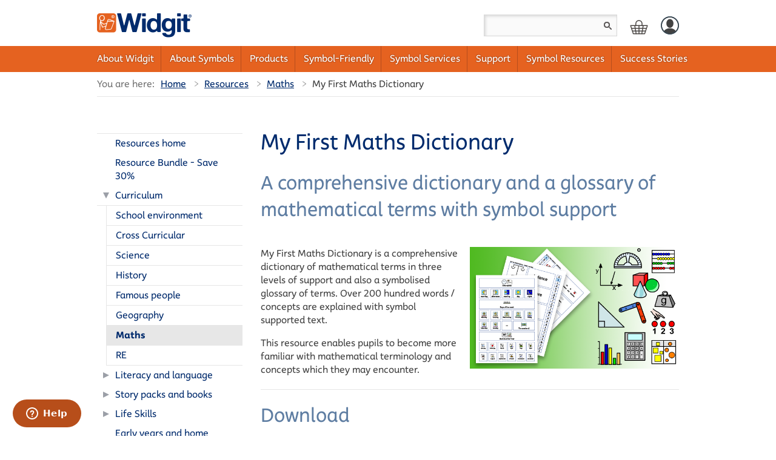

--- FILE ---
content_type: text/html
request_url: https://www.widgit.com/resources/curriculum/maths/maths_dictionary/index.htm
body_size: 9009
content:
<!doctype html>
<html lang="en"><!-- InstanceBegin template="/Templates/widgit.dwt" codeOutsideHTMLIsLocked="false" -->
<head>
<meta charset="utf-8">
<!-- InstanceBeginEditable name="doctitle" -->
<title data-addsearch="exclude">Widgit Symbol Resources | My First Maths Dictionary</title>
<link rel="canonical" href="https://www.widgit.com/resources/curriculum/maths/maths_dictionary/index.htm">
<meta property="og:url" content="https://www.widgit.com/resources/curriculum/maths/maths_dictionary/index.htm" />
<meta property="og:title" content="Widgit Symbol Resources | My First Maths Dictionary" />
<meta name="description" content="Widgit Symbol Resource Packs to support the teaching and learning of Maths with a My First Maths Dictionary" />
<meta property="og:description" content="Widgit Symbol Resource Packs to support the teaching and learning of Maths with a My First Maths Dictionary" />
<!-- InstanceEndEditable -->
<meta property="og:locale" content="en_GB" />
<meta name="twitter:card" content="summary" />
<meta name="twitter:site" content="@Widgit_Software"/>
<meta name="twitter:creator" content="@Widgit_Software"/>
<meta property="og:type" content="Website"/>
<meta property="og:site_name" content="Widgit Software"/>
<meta name="viewport" content="width=device-width, initial-scale=1">
<link rel="stylesheet" href="../../../../css/widgit-layout.css">
<link rel="stylesheet" href="../../../../css/widgit-design.css">
<link rel="stylesheet" href="../../../../css/widgit-menupage.css">
<link rel="stylesheet" href="../../../../css/widgit-content.css">
<link rel="stylesheet" href="../../../../css/widgit-navigation-and-layout.css">
<script src="../../../../css/js/jquery-3.5.1.min.js"></script> 
<!-- Matomo Tag Manager --> 

<script>
var _mtm = window._mtm = window._mtm || [];
_mtm.push({'mtm.startTime': (new Date().getTime()), 'event': 'mtm.Start'});
var d=document, g=d.createElement('script'), s=d.getElementsByTagName('script')[0];
g.async=true; g.src='https://prong.widgit.com/js/container_ucj1EucG.js'; s.parentNode.insertBefore(g,s);
</script> 
<!-- End Matomo Tag Manager -->
<!-- InstanceBeginEditable name="head" -->
<link rel="stylesheet" href="../../../../css/widgit-resources.css">
<link rel="stylesheet" href="../../../../css/widgit-resources-navigation.css">
<script src="../../../../css/js/resources_navigation.js"></script><script src="../../../../css/js/menu.js" type="text/javascript"></script>
<!-- InstanceEndEditable -->
</head>

<body>
<!-- Matomo --> 
<script type="text/javascript">
  var _paq = window._paq = window._paq || [];
  _paq.push(['trackPageView']);
  _paq.push(['enableLinkTracking']);
  (function() {
    var u="//prong.widgit.com/";
    _paq.push(['setTrackerUrl', u+'matomo.php']);
    _paq.push(['setSiteId', 8]);
    _paq.push(['setDownloadExtensions', "7z|aac|arc|arj|apk|asf|asx|avi|bin|bz|bz2|cfwl|csv|deb|dmg|doc|exe|flv|gif|gz|gzip|hqx|ipdoc|ipdot|ip-pack|jar|jpg|jpeg|js|mp2|mp3|mp4|mpg|mpeg|mov|movie|msi|msp|odb|odf|odg|odp|ods|odt|ogg|ogv|pdf|phps|png|ppt|qt|qtm|ra|ram|rar|rpm|sea|sit|swdoc|swe|tar|tbz|tbz2|tgz|torrent|txt|wav|wma|wmv|wodoc|wpd||xls|xml|z|zip"]);
    var d=document, g=d.createElement('script'), s=d.getElementsByTagName('script')[0];
    g.type='text/javascript'; g.async=true; g.src=u+'matomo.js'; s.parentNode.insertBefore(g,s);
  })();
</script> 
<!-- End Matomo Code -->
<style>
.footer_logos {
  display: flex;
  justify-content: flex-start;
  align-items: flex-start;
  gap: 20px;
  flex-wrap: wrap;
  padding-top: 10px;
}

.footer_logos img {
  max-height: 100px;
  height: auto;
  width: auto;
  margin-top: -50px;
}

@media (max-width: 950px) {
  .footer_logos {
    gap: 15px;
  }

  .footer_logos img {
    max-height: 80px;
    margin-top: 0;
  }
}

@media (max-width: 500px) {
  .footer_logos {
    justify-content: center;
  }
}

@media (min-width: 920px) and (max-width: 950px) {
  .footer_logos img {
    margin-top: -30px;
  }
}
</style>
<a name="top"></a>
<header>
  <div id="non_nav_header">
    <div id="non_nav_header_inner">
      <div id="logo"><a href="../../../../index.htm"><img src="../../../../images/menu/widgit-logo.png" data-hidpi-src="/images/menu/widgit-logo@2x.png" alt="Widgit Software logo"></a></div>
      <ul id="header_components">
        <li id="search">
          <label> <a href="#" id="search_opener">
            <svg height="30" width="30" baseProfile="tiny" xmlns="http://www.w3.org/2000/svg" viewBox="0 0 125.5 125.5">
              <path fill="#4A4644" d="M48.4 96.8C21.7 96.8 0 75.1 0 48.4S21.7 0 48.4 0s48.4 21.7 48.4 48.4-21.7 48.4-48.4 48.4zm0-88.9C26.1 7.9 7.9 26.1 7.9 48.4S26.1 89 48.4 89C70.8 89 89 70.8 89 48.4S70.8 7.9 48.4 7.9z"></path>
              <path fill="#4A4644" d="M122.3 101L90.5 69.2c-.6-.6-1.3-1.1-1.9-1.6-3.9 8.1-10.1 14.8-17.9 19.3.3.4.6.7 1 1.1l31.8 31.8c2.6 2.6 6 3.9 9.4 3.9s6.8-1.3 9.4-3.9c5.2-5.2 5.2-13.6 0-18.8z"></path>
            </svg>
            </a>
            <input type="text" value="" id="search_input" disabled class="addsearch" autocomplete="off">
          </label>
        </li>
        <li><a href="https://shop.widgit.com/en/basket">
          <svg height="30" width="32" baseProfile="tiny" xmlns="http://www.w3.org/2000/svg" viewBox="0 0 125.5 125.5">
            <path fill="#4A4644" d="M102.3,122.9H23.2c-1.3,0-2.4-0.8-2.8-2.1L1.9,65c-0.3-0.9-0.1-1.9,0.4-2.7C2.9,61.5,3.8,61,4.8,61h116 c1,0,1.9,0.5,2.4,1.2c0.6,0.8,0.7,1.8,0.4,2.7l-18.5,55.9C104.7,122.1,103.6,122.9,102.3,122.9z M63,116.9h37.1L116.6,67H8.9 l16.5,49.9H63z"></path>
            <path fill="#4A4644" d="M63,122.9c-1.7,0-3-1.3-3-3V64c0-1.7,1.3-3,3-3s3,1.3,3,3v55.9C66,121.6,64.7,122.9,63,122.9z"></path>
            <path fill="#4A4644" d="M112.6,85.7H12.1c-1.7,0-3-1.3-3-3s1.3-3,3-3h100.4c1.7,0,3,1.3,3,3S114.2,85.7,112.6,85.7z"></path>
            <path fill="#4A4644" d="M106.1,104.3H18.6c-1.7,0-3-1.3-3-3s1.3-3,3-3h87.5c1.7,0,3,1.3,3,3S107.8,104.3,106.1,104.3z"></path>
            <path fill="#4A4644" d="M43.1,122.9c-1.4,0-2.7-1-3-2.5l-9.6-55.9c-0.3-1.6,0.8-3.2,2.5-3.5c1.6-0.3,3.2,0.8,3.5,2.5l9.6,55.9 c0.3,1.6-0.8,3.2-2.5,3.5C43.5,122.9,43.3,122.9,43.1,122.9z"></path>
            <path fill="#4A4644" d="M82.3,122.9c-0.2,0-0.3,0-0.5,0c-1.6-0.3-2.7-1.8-2.5-3.5l9.6-55.9c0.3-1.6,1.8-2.7,3.5-2.5 c1.6,0.3,2.7,1.8,2.5,3.5l-9.6,55.9C85,121.9,83.7,122.9,82.3,122.9z"></path>
            <path fill="#4A4644" d="M83.8,66.8c-1.7,0-3-1.3-3-3V50.3c0-10.1-8.2-18.4-18.4-18.4S44,40.1,44,50.3v13.5c0,1.7-1.3,3-3,3 s-3-1.3-3-3V50.3c0-13.4,10.9-24.4,24.4-24.4s24.4,10.9,24.4,24.4v13.5C86.8,65.4,85.4,66.8,83.8,66.8z"></path>
          </svg>
          </a></li>
        <li> <a href="https://shop.widgit.com/en/account">
          <svg width="30" height="30" baseProfile="tiny" xmlns="http://www.w3.org/2000/svg" viewBox="0 0 285 286">
            <path fill="#424242" d="M141.7,276.6c0.4,0,0.8,0,1.2,0c38.2,0,72.8-13.9,98-36.4c-15.6-31.1-53.7-53.1-98.2-53.1
	s-82.6,21.9-98.2,53C69.5,262.5,103.8,276.4,141.7,276.6z"/>
            <path fill="#0F71B8" d="M142.7,284.6C64.5,284.6,0.9,221,0.9,142.8S64.5,1,142.7,1c78.2,0,141.8,63.6,141.8,141.8
		S220.9,284.6,142.7,284.6z M142.7,17C73.3,17,16.9,73.4,16.9,142.8s56.4,125.8,125.8,125.8c69.4,0,125.8-56.4,125.8-125.8
		S212.1,17,142.7,17z"/>
            <ellipse fill="#424242" cx="142.7" cy="111.9" rx="56.2" ry="69.8"/>
            <path fill="#424242" d="M142.7,284.6C64.5,284.6,0.9,221,0.9,142.8S64.5,1,142.7,1c78.2,0,141.8,63.6,141.8,141.8
				S220.9,284.6,142.7,284.6z M142.7,17C73.3,17,16.9,73.4,16.9,142.8s56.4,125.8,125.8,125.8c69.4,0,125.8-56.4,125.8-125.8
				S212.1,17,142.7,17z"/>
          </svg>
          </a></li>
        <li id="menu_link"> <a href="#">
          <svg height="30" width="30" viewBox="0 0 32 32" xmlns="http://www.w3.org/2000/svg">
            <path d="M4 10h24a2 2 0 0 0 0-4H4a2 2 0 0 0 0 4zm24 4H4a2 2 0 0 0 0 4h24a2 2 0 0 0 0-4zm0 8H4a2 2 0 0 0 0 4h24a2 2 0 0 0 0-4z"></path>
          </svg>
          </a> </li>
      </ul>
    </div>
  </div>
  <div id="search_panel" data-expanded="false" class="hidden hideable_panel">
    <label>
      <input type="text" value="" id="search_panel_input" disabled class="addsearch" autocomplete="off">
      <a href="#" id="search_closer">×</a> </label>
  </div>
  <nav role="navigation">
    <div class="menu_container">
      <ul class="menu">
        <li class="nav_item"> <a href="../../../../about-widgit/index.htm">About Widgit</a></li>
        <li class="nav_item"> <a href="../../../../about-symbols/index.htm">About Symbols</a>
          <div class="mega_menu">
            <div class="column top10">
              <ul class="key_products_condensed ">
                <li><a href="../../../../sectors/education/index.htm">Education</a></li>
                <li><a href="../../../../sectors/Home/index.htm">Parents &amp; Carers</a></li>
                <li><a href="../../../../sectors/charity-social-care/index.htm">Social Care &amp; Charity</a></li>
                <li><a href="../../../../sectors/government-local-authorities/index.htm">Government &amp; LA</a></li>
                <li><a href="../../../../sectors/health-emergency-justice/index.htm">Health, Emergency &amp; Justice</a></li>
                <li><a href="../../../../sectors/tourism-leisure-arts/index.htm">Tourism, Leisure &amp; Arts</a></li>
                <li><a href="../../../../sectors/architects-signage-designers/index.htm">Architects, Signage &amp; Designers</a></li>
                <li><a href="../../../../sectors/international/index.htm">International</a></li>
              </ul>
            </div>
            <div class="column">
              <div class="mega_block"> <a href="../../../../about-symbols/intro_to_symbols/index.htm" class="mega_menu_link_block">
                <h2><img src="../../../../images/menu/symbols.png" alt="Symbols" width="43" height="40">Symbols</h2>
                <p>What symbols are, the Widgit set and how they are developed</p>
                </a> </div>
              <div class="mega_block"> <a href="../../../../about-symbols/symbol_users.htm" class="mega_menu_link_block">
                <h2><img src="../../../../images/menu/users.png" alt="Symbol Users" width="43" height="40">Symbol Users</h2>
                <p>About symbol users and what it's like to be a non-reader</p>
                </a> </div>
              <div class="mega_block">
                <ul class="key_products_condensed">
                  <li><a href="../../../../about-symbols/whats-it-like.htm">What's it like to be a non reader?</a></li>
                </ul>
              </div>
            </div>
            <div class="column">
              <div class="mega_block"> <a href="../../../../about-symbols/how-symbols-are-used.htm" class="mega_menu_link_block">
                <h2><img src="../../../../images/menu/applications.png" alt="Symbol Uses" width="43" height="40">How symbols are used</h2>
                <p>Discover some of the ways in which symbols are used</p>
                </a> </div>
              <div class="mega_block">
                <ul class="key_products_condensed">
                  <li><a href="../../../../about-symbols/asd-teaching.htm">Supporting ASD teaching </a></li>
                  <li><a href="../../../../about-symbols/parents.htm">Parents using symbols </a></li>
                  <li><a href="../../../../about-symbols/CFE/index.htm">Communication Friendly Schools</a></li>
                  <li><a href="../../../../about-symbols/responsibilities.htm">Legal responsibilities</a></li>
                  <li><a href="../../../../about-symbols/booklets/index.htm">Widgit Booklets</a></li>
                </ul>
              </div>
            </div>
          </div>
        </li>
        <li class="nav_item"> <a href="../../../../products/index.htm">Products</a>
          <div class="mega_menu">
            <div class="column">
              <ul class="key_products">
                <li><a href="../../../../products/index.htm">Software</a></li>
                <li><a href="../../../../products/index.htm#compare">Software Comparison</a></li>
                <li><a href="../../../../products/point/index.htm">Web Tools</a></li>
                <li><a href="../../../../products/widgit-apps.htm">Apps</a></li>
                <li><a href="../../../../products/signs-symbols.htm">Signs and Symbols</a></li>
                <li><a href="../../../../products/health.htm">Health &amp; Justice</a></li>
                <li><a href="../../../../products/books-resources.htm">Books and Materials</a></li>
              </ul>
            </div>
            <div class="column">
              <div class="mega_block"> <a href="../../../../products/inprint/index.htm" class="mega_menu_link_block">
                <h2><img src="../../../../images/menu/ip4_logo.png" alt="InPrint 4" width="43" height="40"> InPrint 4</h2>
                <p>Make personalised symbol materials</p>
                </a> </div>
              <div class="mega_block"><br>
                <br>
                <a href="../../../../products/widgit-online/index.htm" class="mega_menu_link_block">
                <h2><img src="../../../../images/menu/wo_logo.png" alt="Widgit Online" width="43" height="40">Widgit Online</h2>
                <p>Create symbol materials online</p>
                </a> </div>
            </div>
            <div class="column">
              <div class="mega_block"> <a href="../../../../products/customers.htm" class="mega_menu_link_block">
                <h2><img src="../../../../images/menu/customer.png" alt="Customer information" width="43" height="40">Customer information</h2>
                <p>Ordering details, postage and licence information for the UK</p>
                </a> </div>
              <div class="mega_block"><br>
                <a href="../../../../international/index.htm" class="mega_menu_link_block">
                <h2><img src="../../../../images/menu/world.png" alt="International" width="43" height="40">International suppliers</h2>
                <p>Information about translated products and Widgit partners in your country</p>
                </a> </div>
            </div>
          </div>
        </li>
        <li class="nav_item"> <a href="../../../../symbol-friendly/index.htm">Symbol-Friendly</a>
          <div class="mega_menu">
            <div class="column acentre"> <a href="../../../../symbol-friendly/index.htm" class="mega_menu_link_block"><img src="../../../../images/menu/symbol-friendly3.png" class="image" alt="Symbol-Friendly Organisations"/></a></div>
            <div class="column">
              <div class="mega_block top20"> <a href="../../../../symbol-friendly/index.htm" class="mega_menu_link_block">
                <h2>Symbol-Friendly Organisations</h2>
                <p>Join our network of symbol-friendly organisations, creating inclusive experiences for customers of all abilities. </p>
                </a>
                <p class="top10">Find out how you can: </p>
                <ul>
                  <li>Empower all visitors</li>
                  <li>Build a positive brand image </li>
                  <li>Ensure better compliance </li>
                </ul>
              </div>
            </div>
            <div class="column acentre"> <a href="../../../../symbol-friendly/index.htm" class="mega_menu_link_block"><img src="../../../../images/menu/symbol-friendly2.png" class="image" alt="Symbol-Friendly Organisations"/></a></div>
          </div>
        </li>
        <li class="nav_item"> <a href="../../../../symbol-services/index.htm">Symbol Services</a>
          <div class="mega_menu">
            <div class="column">
              <div class="mega_block"> <a href="../../../../symbol-services/index.htm" class="mega_menu_link_block">
                <h2><img src="../../../../images/menu/design.png" alt="Design" width="43" height="40">Design Services</h2>
                <p>Our specialist design team will work in partnership with your organisation to create accessible symbol materials</p>
                </a> </div>
              <ul class="key_products_condensed">
                <li><a href="../../../../symbol-services/symbol-design.htm">Individual Symbol Design</a></li>
                <li><a href="../../../../symbol-services/symbol-materials.htm">Accessible Symbol Materials</a></li>
                <li><a href="../../../../symbol-services/symbol-materials.htm">Symbol Surveys</a></li>
                <li><a href="../../../../symbol-services/printing.htm">Printing and Manufacturing</a></li>
              </ul>
            </div>
            <div class="column">
              <div class="mega_block"> <a href="../../../../products/signage/index.htm" class="mega_menu_link_block">
                <h2><img src="../../../../images/menu/signage.png" alt="Signage" width="43" height="40">Symbol Signage</h2>
                <p>For a more inclusive environment we offer ready-made low-cost symbol signage, or design for bespoke signs</p>
                </a> </div>
              <div class="mega_block"> <img src="../../../../images/menu/design2.png" width="260" height="127" alt="Widgit design"/> </div>
            </div>
            <div class="column">
              <div class="mega_block"> <a href="../../../../symbol-services/licensing.htm" class="mega_menu_link_block">
                <h2><img src="../../../../images/menu/licence.png" alt="Licensing" width="43" height="40">Symbol Licensing</h2>
                <p>Use Widgit Symbols in your publication, website or product to make them accessible to all</p>
                </a> </div>
              <div class="mega_block"> <a href="../../../../symbol-services/copyright.htm" class="mega_menu_link_block">
                <h2><img src="../../../../images/menu/copyright.png" alt="Copyright" width="43" height="40">Copyright</h2>
                <p>Widgit Symbols are protected under copyright, see our copyright and publishing guidance</p>
                </a> </div>
            </div>
          </div>
        </li>
        <li class="nav_item"> <a href="../../../../support/index.htm">Support</a>
          <div class="mega_menu">
            <div class="column">
              <ul class="key_products">
                <li><a href="../../../../support/widgit-online/index.htm">Widgit Online</a></li>
                <li><a href="../../../../support/inprint4/index.htm">InPrint 4</a></li>
                <li><a href="../../../../support/inprint3/index.htm">InPrint 3</a></li>
                <li><a href="../../../../support/symwriter/index.htm">SymWriter</a></li>
                <li><a href="../../../../support/resources/index.htm">Symbol Resources</a></li>
                <li><a href="../../../../support/widgitgo/index.htm">Widgit Go</a></li>
                <li><a href="../../../../support/index.htm">Other products</a></li>
              </ul>
            </div>
            <div class="column">
              <div class="mega_block">
                <h2><img src="../../../../images/menu/world.png" alt="International" width="43" height="40">International</h2>
                <div class="flag_clump"> <a href="../../../../au/support/index.htm"><img src="../../../../images/flags/australia.gif" alt="Australia Support" width="38" height="27"></a> <a href="../../../../ca/support/index.htm"><img src="../../../../images/flags/canada.gif" alt="Canadian Support" width="38" height="27"></a> <a href="../../../../cy/support/index.htm"><img src="../../../../images/flags/cyprus.gif" alt="Cyprus Support" width="38" height="27"></a> <a href="../../../../cz/support/index.htm"><img src="../../../../images/flags/czech.gif" alt="Czech Support" width="38" height="27"></a> <br>
                  <a href="../../../../dk/support/index.htm"><img src="../../../../images/flags/danmark.gif" alt="Danish Support" width="38" height="27"></a> <a href="../../../../fi/support/index.htm"><img src="../../../../images/flags/finland.gif" alt="Finnish Support" width="38" height="27"></a> <a href="../../../../fr/support/index.htm"><img src="../../../../images/flags/france.gif" alt="France Support" width="38" height="27"></a> <a href="../../../../cy/support/index.htm"><img src="../../../../images/flags/greece.gif" alt="Greek Support" width="38" height="27"></a><br>
                  <a href="../../../../it/support/index.htm"><img src="../../../../images/flags/italy.gif" alt="Italian Support" width="38" height="27"></a> <a href="../../../../lv/support/index.htm"><img src="../../../../images/flags/latvia.gif" alt="Latvia Support" width="38" height="27"></a> <a href="../../../../nl/support/index.htm"><img src="../../../../images/flags/netherlands.gif" alt="Netherlands Support" width="38" height="27"></a> <a href="../../../../no/support/index.htm"><img src="../../../../images/flags/norway.gif" alt="Norway Support" width="38" height="27"></a><br>
                  <a href="../../../../pl/support/index.htm"><img src="../../../../images/flags/poland.gif" alt="Polish Support" width="38" height="27"></a> <a href="../../../../pt/support/index.htm"><img src="../../../../images/flags/portugal.gif" alt="Portugal Support" width="38" height="27"></a> <a href="../../../../ro/support/index.htm"><img src="../../../../images/flags/romania.gif" alt="Romanian Support" width="38" height="27"></a> <a href="../../../../es/support/index.htm"><img src="../../../../images/flags/spain.gif" alt="Spain Support" width="38" height="27"></a><br>
                  <a href="../../../../se/support/index.htm"><img src="../../../../images/flags/sweden.gif" alt="Swedish Support" width="38" height="27"></a> <a href="../../../../us/support/index.htm"><img src="../../../../images/flags/usa.gif" alt="US Support" width="38" height="27"></a> </div>
              </div>
            </div>
            <div class="column">
              <div class="mega_block"> <a href="https://contact.widgit.com/contact-us/form" class="mega_menu_link_block">
                <h2><img src="../../../../images/menu/contact2.png" alt="Contact" width="43" height="40">Contact Support</h2>
                </a> </div>
              <div class="mega_block">
                <p> Phone: 01926 333686<br>
                  Email: <a href="mailto:support@widgit.com">support@widgit.com</a> </p>
              </div>
              <div class="mega_block"><br>
                <a href="../../../../training/index.htm" class="mega_menu_link_block">
                <h2><img src="../../../../images/menu/training2.png" alt="Training" width="43" height="40">Training</h2>
                <p>Online and on-site training helps you make the most of your software</p>
                </a> </div>
            </div>
          </div>
        </li>
        <li class="nav_item"> <a href="../../../index.htm">Symbol Resources</a>
          <div class="mega_menu">
            <div class="column">
              <ul class="key_products">
                <li><a href="../../../bundles/index.htm"><strong>Primary Resource Bundle <br>
                  - save 30%</strong></a></li>
                <li><a href="../../index.htm">Curriculum</a></li>
                <li><a href="../../../literacy-language/index.htm">Literacy and language</a></li>
                <li><a href="../../../stories/index.htm">Story packs and books</a></li>
                <li><a href="../../../seasonal/index.htm">Seasonal</a></li>
                <li><a href="../../../home-early-years/index.htm">Early years and home</a></li>
              </ul>
            </div>
            <div class="column">
              <ul class="key_products">
                <li><a href="../../../health/index.htm">Health care</a></li>
                <li><a href="../../../popular-topics/index.htm">Popular topics</a></li>
                <li><a href="../../../lifeskills/index.htm">Life skills</a></li>
                <li><a href="../../../communication-aids/index.htm">Communication aids</a></li>
                <li><a href="../../../bsl/index.htm">British sign language</a></li>
              </ul>
            </div>
            <div class="column">
              <div class="mega_block"> <a href="../../../file-types.htm" class="mega_menu_link_block">
                <h2><img src="../../../../images/menu/filetypes.png" alt="File types" width="43" height="40">File types</h2>
                <p>Explanation of the file types, and download and installation guides</p>
                </a> </div>
              <div class="mega_block"> <a href="../../../order_form.htm" class="mega_menu_link_block">
                <h2><img src="../../../../images/menu/order2.png" alt="Ordering" width="43" height="40">How to order</h2>
                <p>Invoicing, order online, or receive a personalised CD with your chosen resources</p>
                </a> </div>
            </div>
          </div>
        </li>
        <li class="nav_item"> <a href="../../../../success-stories/index.htm">Success Stories</a>
          <div class="mega_menu">
            <div class="column">
              <ul class="key_products_condensed ">
                <li><a href="../../../../success-stories/index.htm#all-stories">All stories</a></li>
                <li><a href="../../../../success-stories/index.htm#education">Education</a></li>
                <li><a href="../../../../success-stories/index.htm#parents">Parents &amp; Carers</a></li>
                <li><a href="../../../../success-stories/index.htm#tourism">Tourism, Leisure &amp; Arts</a></li>
                <li><a href="../../../../success-stories/index.htm#signage">Architects, Signage &amp; Designers</a></li>
                <li><a href="../../../../success-stories/index.htm#care">Social Care &amp; Charity</a></li>
                <li><a href="../../../../success-stories/index.htm#government">Government &amp; LA</a></li>
                <li><a href="../../../../success-stories/index.htm#emergency">Health, Emergency &amp; Justice</a></li>
                <li><a href="../../../../success-stories/index.htm#international">International</a></li>
              </ul>
            </div>
            <div class="column">
              <div class="sides40w">
                <p class="txtnormalplus">See how schools, families and organisations around the world are using Widgit Symbols to support communication, education and understanding.</p>
                <br>
                <p  class="bottom10"><strong>Share your Widgit story</strong></p>
                <p class="bottom10">email: <a href="mailto:info@widgit.com">info@widgit.com</a></p>
                <img src="../../../../images/icons/facebook.png" width="20" height="16" alt="Facebook"/> <img src="../../../../images/icons/instagram-small.png" width="20" height="16" alt="Instagram"/> <img src="../../../../images/icons/twitbird.png" width="20" height="16" alt="Twitter"/> #Widgit </div>
            </div>
            <div class="column"> <a href="../../../../success-stories/index.htm#all-stories"><img src="../../../../images/menu/success_stories.jpg" class="image corners" alt="Success Stories"/></a> </div>
          </div>
        </li>
        <li class="nav_more hidden"><a href="#">More &#9662;</a></li>
        <li class="nav_menu"><a href="#">Menu &#9662;</a></li>
      </ul>
    </div>
    <div class="more_menu_container hidden hideable_panel" data-expanded="false">
      <ul class="more_menu">
      </ul>
    </div>
  </nav>
</header>
<main role="main" class="point_sym_hover">
  <div class="content">
    <ul id="breadcrumb_bar" data-addsearch="exclude">
      <li class="txtgrey">You are here: </li>
      <li><a href="../../../../index.htm">Home</a></li>
      <!-- InstanceBeginEditable name="navigator" -->
      <li><a href="../../../index.htm">Resources</a></li>
      <li><a href="../index.htm">Maths</a></li>
      <li>My First Maths Dictionary</li>
      <!-- InstanceEndEditable -->
    </ul>
  </div>
  <!-- InstanceBeginEditable name="TopMenu" --> 
  <!-- Top menu on small screens -->
  <div id="resources_menu_displayer" class="content"> <a href="#">
    <svg height="30" width="30" viewBox="0 0 32 32" xmlns="http://www.w3.org/2000/svg">
      <path d="M4 10h24a2 2 0 0 0 0-4H4a2 2 0 0 0 0 4zm24 4H4a2 2 0 0 0 0 4h24a2 2 0 0 0 0-4zm0 8H4a2 2 0 0 0 0 4h24a2 2 0 0 0 0-4z"></path>
    </svg>
    <span>Resources menu</span> </a> </div>
  <!-- InstanceEndEditable --> <!-- InstanceBeginEditable name="WideTop" --> <!-- InstanceEndEditable -->
  <div id="sidebar_and_page" class="content top20"> <!-- InstanceBeginEditable name="SideMenu" --> 
    <!-- Sidebar/menu -->
    <div id="resources_menu_container">
      <nav id="resources_sidebar">
        <div id="resources_sidebar_header">
          <h2>Resources menu</h2>
          <a href="#" class="closer">×</a> </div>
        <ul class="sections">
          <li ><a href="../../../index.htm">Resources home</a></li>
          <li><a href="../../../bundles/index.htm">Resource Bundle - Save 30%</a></li>
          <li class="expanderhead currentSection">
            <div class="expander"></div>
            <a href="../../index.htm">Curriculum</a>
            <ul class="expandable">
              <li><a href="../../school-environment/index.htm">School environment</a></li>
              <li><a href="../../cross-curricular/index.htm">Cross Curricular</a></li>
              <li><a href="../../science/index.htm">Science</a></li>
              <li><a href="../../history/index.htm">History</a></li>
              <li><a href="../../famous-people/index.htm">Famous people</a></li>
              <li><a href="../../geography/index.htm">Geography</a></li>
              <li class="currentPage"><a href="../index.htm">Maths</a></li>
              <li><a href="../../re/index.htm">RE</a></li>
            </ul>
          </li>
          <li class="expanderhead">
            <div class="expander"></div>
            <a href="../../../literacy-language/index.htm">Literacy and language</a>
            <ul class="expandable">
              <li><a href="../../../literacy-language/vocabulary/index.htm">Vocabulary</a></li>
              <li><a href="../../../literacy-language/language-development/index.htm">Language development</a></li>
            </ul>
          </li>
          <li class="expanderhead">
            <div class="expander"></div>
            <a href="../../../stories/index.htm">Story packs and books</a>
            <ul class="expandable">
              <li><a href="../../../stories/story-packs/index.htm">Story packs</a></li>
              <li><a href="../../../stories/books/index.htm">Books</a></li>
            </ul>
          </li>
          <li class="expanderhead">
            <div class="expander"></div>
            <a href="../../../lifeskills/index.htm">Life Skills</a>
            <ul class="expandable">
              <li><a href="../../../lifeskills/food/index.htm">Food</a></li>
              <li><a href="../../../lifeskills/personal-social/index.htm">Personal and social skills</a></li>
              <li><a href="../../../lifeskills/safety/index.htm">Safety</a></li>
            </ul>
          </li>
          <li><a href="../../../home-early-years/index.htm">Early years and home</a></li>
          <li ><a href="../../../communication-aids/index.htm">Communication aid templates</a></li>
          <li><a href="../../../health/index.htm">Relationships, Health and Sex Education</a></li>
          <li><a href="../../../seasonal/index.htm">Seasonal</a></li>
          <li><a href="../../../popular-topics/index.htm">Popular topics</a></li>
          <li><a href="../../../bsl/index.htm">British Sign Language</a></li>
          <li class="sectionbreak"><a href="../../../file-types.htm" >About resource file types</a></li>
          <li><a href="../../../order_form.htm">How to order</a></li>
          <li><a href="../../../terms-and-conditions.htm">Copyright and terms</a></li>
        </ul>
      </nav>
    </div>
    <!-- InstanceEndEditable -->
    <div><!-- InstanceBeginEditable name="Page" --> 
      
      <!-- !PAGE CONTENT! -->
      <div>
        <h1>My First Maths Dictionary</h1>
        <h2>A comprehensive dictionary and a glossary of mathematical terms with symbol support</h2>
        <div class="row">
          <div class="halfright top20 arightwidec"><img src="../../../../resource-img/curriculum/maths/maths_dictionary/main-image.png" alt="Maths dictionary" class="image" ></div>
          <div class="half top20 ">
            <div class="gapright">
              <p>My First Maths Dictionary is a comprehensive dictionary of mathematical terms in three levels of support and also a symbolised glossary of terms. Over 200 hundred words / concepts are explained with symbol supported text.</p>
              <p>This resource enables pupils to become more familiar with mathematical terminology and concepts which they may encounter.</p>
            </div>
          </div>
        </div>
        <hr class="grey">
        <h2 class="top20">Download</h2>
        <div class="download">
          <div class="row">
            <div class="name">My First Maths Dictionary</div>
            <div class="format"><img src="../../../../images/product-icons/ip3-24.png" alt="InPrint 3">&nbsp;InPrint&nbsp;3</div>
            <div class="price"> £5</div>
            <div class="buy"><a href="https://shop.widgit.com/en/products/302/My First Maths Dictionary - IP3?formatId=1&licenceTypeId=101&pricingScheduleId=2" class="add" id="MATHDIIP3">Add to Basket</a></div>
          </div>
        </div>
        <div class="download">
          <div class="row">
            <div class="name">My First Maths Dictionary</div>
            <div class="format"><img src="../../../../images/product-icons/pdf-24.png" alt="PDF">PDF</div>
            <div class="price">£10</div>
            <div class="buy"><a href="https://shop.widgit.com/en/products/132/My First Maths Dictionary - PDF?formatId=1&licenceTypeId=101&pricingScheduleId=2" class="add" id="MATHDIPDF">Add to Basket</a></div>
          </div>
        </div><!-- #BeginLibraryItem "/Library/available-in-ip4-standard-above.lbi" -->
<div class="boxorangeoutline top50">
  <h2 class="format ip4"> <img src="../../../../images/product-icons/ip4-48.png" alt="" /> Available in InPrint&nbsp;4 </h2>
  <p>If you have a <strong>Standard</strong>, <strong>Pro</strong>, or <strong>Site Tier subscription</strong>, this pack is preinstalled in the Resources area, available from the File menu within InPrint 4.</p>
  <p>This pack is unavailable to InPrint 4 users on <strong>Home</strong> or <strong>Basic Tier subscription</strong>. To gain access, please upgrade to Standard Tier or higher.</p>
  <div class="half"><a href="file:///C|/Users/diana/Symbols Dropbox/support/inprint4/download.htm" class="buttonorange" style="display">Download InPrint 4</a></div>
  <div class="half"><a href="file:///C|/Users/diana/Symbols Dropbox/support/inprint4/faq/find-tier.htm" class="buttonorange" style="display">Check Your Tier</a></div>
</div>
<!-- #EndLibraryItem --><img src="../../../../resource-img/curriculum/maths/maths_dictionary/symbolstrip.png" class="image bottom25 top50" alt="Symbols"/>
        <h2 class="top20">Contents</h2>
        <div class="row">
          <div class="halfright acentre"><img src="../../../../resource-img/curriculum/maths/maths_dictionary/glossary.png" alt="Glossary" class="image shadowwht bottom20"></div>
          <div class="half">
            <div class="gapright">
              <p><strong>My First Maths Dictionary - Glossary</strong><br>
                <span class="hiddensmall">Symbol supported glossary of all mathematical terms used.</span></p>
              <p><strong>My First Maths Dictionary A to Z - Symbol and Word</strong><br>
                <span class="hiddensmall">Maths dictionary with symbol and corresponding word.</span></p>
              <p><strong>My First Maths Dictionary A to Z - Symbolised</strong><br>
                <span class="hiddensmall">Maths dictionary with symbol and symbol supported definition.</span></p>
              <p><strong>My First Maths Dictionary A to Z - Text</strong><br>
                <span class="hiddensmall">Maths dictionary with symbol and text only definition.</span></p>
              <p class=" acentre"><img src="../../../../resource-img/curriculum/maths/maths_dictionary/symbolised2.png" alt="Symbolised dictionary" class="image shadowwht top25 bottom20"></p>
            </div>
          </div>
          <div class="halfright acentre"><br>
            <img src="../../../../resource-img/curriculum/maths/maths_dictionary/symbolword2.png" alt="Symbol and word dictionary" class="image shadowwht top25 bottom20"> <br>
          </div>
        </div>
      </div>
      <!-- InstanceEndEditable --></div>
  </div>
  <!-- InstanceBeginEditable name="WidePage" --> <!-- InstanceEndEditable --> </main>
<footer>
  <section id="footer_main">
    <div class="footer_content">
      <div class="footer_row">
        <div class="footer_column">
          <p class="greytxt"><strong>Products and Services</strong></p>
          <ul class="key_products_condensed">
            <li><a href="../../../../products/widgit-online/index.htm">Widgit Online</a></li>
            <li><a href="../../../../products/inprint/index.htm">InPrint 4</a></li>
            <li><a href="../../../../products/health.htm">Widgit Health</a></li>
            <li><a href="../../../index.htm">Symbol Resources</a></li>
            <li><a href="../../../../international/index.htm">International</a> </li>
          </ul>
          <ul>
            <li><a href="../../../../symbol-services/index.htm">Design Services</a></li>
            <li><a href="../../../../products/signage/index.htm">Symbol Signage</a><br>
            </li>
            <li><a href="../../../../symbol-friendly/index.htm">Symbol-Friendly Organisations</a></li>
          </ul>
        </div>
        <div class="footer_column">
          <p class="greytxt"><strong>Information </strong> </p>
          <ul class="key_products_condensed">
            <li><a href="../../../../about-widgit/index.htm">About Widgit</a> </li>
            <li><a href="../../../../about-widgit/our-place-in-the-world.htm">B Corp</a></li>
            <li><a href="../../../../jobs.htm">Jobs</a> </li>
            <li><a href="../../../../symbol-services/copyright.htm" >Copyright</a></li>
            <li><a href="../../../../support/index.htm">Technical Support</a></li>
            <li><a href="../../../../products/customers.htm">Customer Information</a></li>
          </ul>
          <ul>
            <li><a href="../../../../terms.htm">Terms and Conditions</a></li>
            <li><a href="../../../../privacy.htm">Privacy Policy</a></li>
          </ul>
        </div>
        <div class="footer_column">
          <p><strong>Widgit Software</strong></p>
          <p>1st Floor, Bishops House<br>
            Artemis Drive<br>
            Tachbrook Park<br>
            Warwick<br>
            CV34 6UD<br>
            United Kingdom</p>
          <ul >
            <li>Phone: 01926 333680</li>
            <li>Email: <a href="mailto:info@widgit.com">info@widgit.com</a></li>
            <li><a href="https://contact.widgit.com/contact-us"><img src="../../../../images/icons/contact-icon.png" width="20" height="16" alt=""> Contact Us </a> </li>
          </ul>
        </div>
        <div class="footer_column">
          <p><strong>Get Social</strong></p>
          <ul>
            <li><a href="https://widgit.us9.list-manage.com/subscribe?u=f2e77f7161554e52d18a5fd1c&id=ff234fd52c" target="_blank"><img src="../../../../images/icons/mailinglist.png" width="20" height="16" alt="Mailing List"> <span>Join our mailing list</span></a></li>
            <li><a href="https://www.facebook.com/widgitsoftware26" target="_blank"><img src="../../../../images/icons/facebook.png" width="20" height="16" alt="Facebook"> <span>Like us</span></a></li>
            <li><a href="https://www.instagram.com/widgitsoftware/" target="_blank"><img src="../../../../images/icons/instagram-small.png" width="20" height="16" alt="Instagram"> <span>@widgitsoftware</span></a></li>
          </ul>
          <p class="top25"><strong>Accessibility</strong></p>
          <ul>
            <li ><a href="#" id="point_switcher" accesskey="P" class="point_switcher_inactive" title="Click to enable or disable Widgit Point, or use access key 'P'">&nbsp;<span>Turn Point symbols on</span></a></li>
          </ul>
        </div>
      </div>
      <div class="footer_row footer_links_row">
        <div class="footer_column"> <a href="https://www.widgit-online.com/" target="_blank" rel="noopener"><img src="../../../../images/logos/widgit-online-footer.png" class="image" alt="Widgit Online"></a> </div>
        <div class="footer_column"> <a href="https://www.widgit-health.com/" target="_blank" rel="noopener"><img src="../../../../images/logos/Widgit-Health-logo-footer.png" class="image" alt="Widgit Health"></a></div>
        <div class="footer_column"><img src="../../../../images/home/besa_logos_master_rgb.png" class="image" alt="Besa Member" style="margin-top:-12px"/> </div>
        <div class="footer_column footer_logos"> <a href="../../../../about-widgit/our-place-in-the-world.htm" ><img src="../../../../images/logos/b-corp.png" alt="B-Corp"/></a> <img src="../../../../images/logos/LW-Employer-logo-e-footer.png" alt="We are a living wage employer"/></div>
      </div>
    </div>
  </section>
  <section id="footer_bottom">
    <div class="footer_content" style="padding-left:160px;">
      <div class="right"> <a href="#top" class="rightp20 txtwhite">Top</a></div>
      © Widgit Software Ltd<br>
      <span>Widgit Software Ltd</span> <span>Registered in England and Wales Reg No &zwj;07739412</span> <span>VAT No GB &zwj;118 9493 79</span><br>
      "Widgit", the Widgit device, “InPrint” and “SymWriter” are registered trade marks of Widgit Software Ltd</div>
  </section>
</footer>
<script src="../../../../css/js/navigation.js"></script> 
<script src="../../../../css/js/picture_polyfill_loader.js"></script> 

<!-- Start of widgitsoftware Zendesk Widget script --> 
<script id="ze-snippet" src="https://static.zdassets.com/ekr/snippet.js?key=d7fc5089-ef25-48a0-9602-3d5953ed1cd7"> </script> 
<!-- End of widgitsoftware Zendesk Widget script --> 

<script src="https://addsearch.com/js/?key=828d57e95530ea2854ec05c33051e87e"></script>
<link rel="stylesheet" href="/point_code/point.css">
<script src="https://static.widgit.com/point/pointv2.js"></script> 
<script src="../../../../point_code/point_config.js"></script> 
<script src="../../../../css/js/point_button.js"></script> 
<!-- InstanceBeginEditable name="script" --><!-- InstanceEndEditable --> 
<script type="text/javascript">  
// Open external links in new tab/window
$(function(){
    $(".newwindow").click(function(e) {
        e.preventDefault();
        window.open(this.href);
    });
});
</script>
</body>
<!-- InstanceEnd --></html>


--- FILE ---
content_type: text/css
request_url: https://www.widgit.com/css/widgit-layout.css
body_size: 3304
content:
html {box-sizing: border-box;}
*, *:before, *:after {box-sizing: inherit;}

html,body{height: 100%;}html{overflow-x:hidden}

body { display: flex; flex-direction: column;}
div#wholepage { flex: 1 0 auto;}
div#footer {flex-shrink: 1;}

.clear, .clearb {clear:both}
.clearl {clear:left}
.clearr {clear:right}

.content{max-width:920px;margin:auto}
.content-sliderwide{max-width:926px;margin:auto}
#page, .page {padding:0 12px; }
@media (min-width:601px){#page, .page {padding:12px;}}

ul, ol {margin:12px 0 12px 50px;text-align:left;line-height: 1.4em}
ul, ol h2, ul, ol h3, ul, ol h1 {line-height:normal}
@media (max-width:601px){ul, ol {margin:12px 0 12px 14px;text-align:left;}}
ul li {list-style:square;padding:3px 3px 9px 3px;}
ol li {padding:3px 3px 9px 3px;}

.bar-block .dropdown-hover,.bar-block .dropdown-click{width:100%}
.bar-block .dropdown-hover .dropdown-content,.bar-block .dropdown-click .dropdown-content{min-width:100%}
.bar-block .dropdown-hover .button,.bar-block .dropdown-click .button{width:100%;text-align:left;padding:8px 16px}
.main,#main{transition:margin-left .4s}

.tablew {display:table}
.table {width: 100%; display: flex; flex-wrap: wrap;}
.column {flex-direction: column}
.table-cell {width:100%}
@media (min-width: 601px) {.table-cell {flex:1} }


.tablewide {
display: flex;
    justify-content: space-around;
    flex-flow:  wrap;
align-items: stretch;}
.cellthird {flex-grow:1;flex:1;margin:5px}
.celltwothirds {flex-grow:2;flex:2;margin:5px}
@media (max-width: 801px) {.tablewide {display:inline-block}}


.filetypeslg {padding:6px 0; margin:0 0 12px 0;}
.filetypeslg div {float:left;margin:2px 2px 2px 0; white-space: nowrap;width:30px;}
@media (min-width:751px){.filetypeslg div{width:7em; ;margin:2px 30px 2px 0;}}
@media (max-width:750px){.filetypeslg div span{display:none; width:0;height:0;opacity:0;visibility: collapse}}

.tablecol    {display: flex; flex-direction: column;}
.tablecol p {  flex: 1 0 auto;}

/*.tablecolumns {
   display: flex;
   align-items: center;
   justify-content: center;
   flex-flow: column wrap;
   align-content: start;
}*/
      
.tablecell {width:100%}
@media (min-width: 601px) {.tablecell {display: flex; }}



.display-container:hover .display-hover{display:block}.display-container:hover span.display-hover{display:inline-block}.display-hover{display:none}
.tooltip,.display-container{position:relative}.tooltip .text{display:none}.tooltip:hover .text{display:inline-block}
.container:after,.container:before,.panel:after,.panel:before,.row:after,.row:before,.row-padding:after,.row-padding:before,
.cell-row:before,.cell-row:after,.clear:after,.clear:before,.bar:before,.bar:after{content:"";display:table;clear:both}
.row-padding,.row-padding>.half,.row-padding>.third,.row-padding>.twothird,.row-padding>.threequarter,.row-padding>.quarter,.row-padding>.col{padding:0 8px}
/*.container,*/.panel{padding:0.01em 16px}.panel{margin-top:16px;margin-bottom:16px}

.image{max-width:100%;height:auto}img{vertical-align:middle}a{color:inherit}

.col,.half, .half700,.third, .third700, .twothird,.threequarter,.quarter, .twofifth, .threefifth, .fifth, .fourfifth, .bigvideo {float:left;width:100%} .fifthcntr {width:100%; margin:auto;}
.halfright,.thirdright,.quarterright {float:right;width:100%}
@media (min-width:601px){.col.m1{width:8.33333%}.col.m2 {width:16.66666%}  .fifth, .fifthcntr{width:20%} .col.m3,.quarter{width:24.99999%}.col.m4,.third,.thirdright{width:33.33333%}
.col.m5{width:41.66666%}.col.m6,.half,.halfright {width:49.99999%}.col.m7{width:58.33333%}.col.m8,.twothird {width:66.66666%}.twothirdwide{width:70%} .twofifth {width:39.99999%}.threefifth {width:59.99999%} .fourfifth{width:79.99999%}

.col.m9,.threequarter,.quarterright{width:74.99999%}.col.m10{width:83.33333%}.col.m11{width:91.66666%}.col.m12{width:99.99999%}

.bigvideo {max-width:670px; float:none; margin:auto}}

#footermain .footquart {width:24.99999%;float:left;}
@media (max-width: 920px) and (min-width: 501px){	#footermain .footquart {width:49.99999%;float:left; border-bottom:1px solid #aaa;}}
@media (max-width: 500px) {	#footermain .footquart {width:100%;border-bottom:1px solid #aaa;}}

@media (min-width:701px){ .half700 {width:49.99999%} .third700 {width:33.33333%}}
@media (min-width:993px){.col.l1{width:8.33333%}.col.l2{width:16.66666%}.col.l3{width:24.99999%}.col.l4{width:33.33333%}
.col.l5{width:41.66666%}.col.l6{width:49.99999%}.col.l7{width:58.33333%}.col.l8{width:66.66666%}
.col.l9{width:74.99999%}.col.l10{width:83.33333%}.col.l11{width:91.66666%}.col.l12{width:99.99999%}}

.top100 {margin-top:100px!important;}
.top75 {margin-top:75px!important;}
.top50, .top50w {margin-top:50px!important;}
.top25, .top25w {margin-top:25px/*!important;*/}
@media (max-width:601px){.top25w,.top50w {margin-top:0!important;}}
.topbot25 {margin-top:25px!important;margin-bottom:25px!important;}
.topbot50 {margin-top:50px!important;margin-bottom:50px!important;}
.top20 {margin-top:20px!important;}
.top15 {margin-top:15px!important;}
.top10 {margin-top:10px!important;}
.bottom100 {margin-bottom:100px!important;}
.bottom75 {margin-bottom:75px!important;}
.bottom50 {margin-bottom:50px!important;}
.bottom25 {margin-bottom:25px/*!important;*/}
.bottom20 {margin-bottom:20px!important;}
.bottom10 {margin-bottom:10px!important;}
.right75 {margin-right:75px;}
@media (max-width:601px){.right75 {margin-right:0;}}
.right50 {margin-right:50px;}
.right30 {margin-right:30px;}
.right20 {margin-right:20px;}
.right10 {margin-right:10px;}
.left100 {margin-left:100px;}
.left30 {margin-left:30px;}
.left25 {margin-left:25px;}
.left20 {margin-left:20px;}
.left10 {margin-left:10px;}
@media (max-width:601px){.left10, .left100 {margin-left:0;}}
.rightp50 {padding-right:50px;}
@media (max-width:601px){.rightp50 {padding-right:0;}}
.rightp30 {padding-right:30px;}
.rightp20 {padding-right:20px;}
.rightp10 {padding-right:10px;}
@media (max-width:601px){.rightp10 {padding-right:0;}}
.leftp50 {padding-left:50px;}
@media (max-width:601px){.leftp50 {padding-left:0;}}
.leftp30 {padding-left:30px;}
.leftp20 {padding-left:20px;}
.leftp10 {padding-left:10px;}
.sides20w {margin-left:20px;margin-right: 20px}
.sides30w {margin-left:30px;margin-right: 30px}
.sides40w {margin-left:40px;margin-right: 40px}
@media (max-width: 920px) and (min-width: 601px){.sides20w {margin-left:10px;margin-right:10px}}
@media (max-width:600px){.sides20w {margin-left:0;margin-right: 0}}
.padding20 {padding:20px;}

.acentre, .acenter {text-align:center}
.aleft{text-align:left!important}
.aright{text-align:right!important}
.arightwide{text-align:left!important;}
.arightwidec {text-align:center!important;}
@media (min-width:601px){.arightwide, .arightwidec {text-align:right!important}}
.aleftwidec {text-align:center!important;}
@media (min-width:921px){.aleftwidec {text-align:left!important}}
.avmiddle {vertical-align:middle}
.left {float:left; margin-right:10px;}
.leftw {float:none;margin-left:0; clear:both; }
@media (min-width:601px){.leftw {float:left;margin-right:10px;}}
.right {float:right;margin-left:10px;}
.rightw {float:none;margin-left:0; clear:both}
	@media (min-width:601px){.rightw {float:right;margin-left:10px;}}

#tabs, #tabsodr { display: flex; flex-wrap: wrap;}
#tabs label, #tabsodr label { display: block; padding: 0.8rem 1rem; margin-right: 0.2rem; cursor: pointer; }
#tabs .tab, #tabsodr .tab { flex-grow: 1; width: 100%;display: none; padding: 1.5rem; background: #fff;}
#tabs input[type="radio"] { position: absolute;opacity: 0;}
#tabsodr input[type="radio"] { position: absolute;opacity: 0;}
#tabs input[type="radio"]:checked + label { background: #fff;border-bottom: 1px solid #fff; }
#tabsodr input[type="radio"]:checked + label { background: #fff;border-bottom: 1px solid #fff; }
@media (max-width: 45em) {
	#tabs input[type="radio"]:checked + label, #tabsodr input[type="radio"]:checked + label {
		background: #E8E8E8 url(../images/icons/minus.png) no-repeat right;
		border-bottom: 1px solid #fff;
		color:#002b6d;
	}
}
#tabs input[type="radio"]:checked + label + .tab, #tabsodr input[type="radio"]:checked + label + .tab { display: block; }
@media (max-width: 45em) {
		#tabs label, #tabsodr label {  width: 100%; margin-right: 0; margin-top: 0.2rem;}
	#tabsodr .twothird, #tabsodr .third {width:100%;}
}
@media (min-width: 45em) {
	#tabs .tab, #tabsodr .tab {
		order: 99;
	}
}

.brwrap br {display:none;}
@media (min-width:601px){.brwrap br {display:inline}}
@media (max-width:600px){.hiddensmall {display:none; width:0;height:0;opacity:0;visibility: collapse;}}

.hiddenlarge, .hiddenlarge700 {display:inline;opacity:1;visibility: visible}
@media (min-width:601px){.hiddenlarge {display:none;width:0;height:0;opacity:0;visibility: collapse;}}
@media (min-width:701px){.hiddenlarge700 {display:none;width:0;height:0;opacity:0;visibility: collapse;}}


.hiddensmall {display:inline;opacity:1;visibility: visible}
@media (max-width:601px){.hiddensmall {display:none;width:0;height:0;opacity:0;visibility: collapse;}}



.hiddenlargetb {display:inline;opacity:1;visibility: visible}
@media (min-width:45em){.hiddenlargetb {display:none;width:0;height:0;opacity:0;visibility: collapse;}}

.nowrap {white-space: nowrap}

.gapleft {margin-left:0}
@media (min-width:601px){.gapleft {margin-left:15px}}
.gapright {margin-right:0}
@media (min-width:601px){.gapright{margin-right:15px}}
.gapleftlrg {margin-left:0; }
@media (min-width:601px){.gapleftlrg {margin-left:25px;}}
.gaprightlrg {padding-right:0; border:0;}
@media (min-width:601px){.gaprightlrg{padding-right:25px; border-right:1px solid #e6e6e6;}}

.margin0 {margin:0 !important; padding:0 !important;}
.blockq {margin-left: 40px;}

.lightbox {position: fixed; display:flex;flex-direction: column;align-items: center;justify-content: center;z-index: 999;width: 100%;height: 100%;text-align: center;top: 0;left: 0;background: rgba(0,0,0,0.8);}
.lightbox img {	max-width: 90%;max-height: 80%; border-radius:8px}
.lightbox p {color: #fff;}
.lb {cursor: zoom-in;}
@media only screen and (min-width: 600px) {	.lb {background-color:inherit;}	}
@media only screen and (min-width: 920px) { .imgsml {max-width:225px;} }

.videolrg {width:100%; margin:auto; height:300px;}
@media only screen and (min-width: 600px) {.videolrg{max-width:670px; height:377px}}


.storyquote {padding:1em; font-weight: bold; margin:2em 0; background: #0f71b8; color:#fff}

.read-more-state {display: none; }
.read-more-target img.storysymbol {width:0;}
.read-more-target {opacity: 0;max-height: 0; font-size: 0; transition: .25s ease; overflow:hidden; }

.read-more-state:checked ~ .read-more-wrap .read-more-target {opacity: 1;font-size: inherit;max-height: 999em;}
.read-more-state:checked ~ .read-more-wrap .read-more-target img.storysymbol {width:100%; margin-bottom:25px;}
.read-more-state ~ .read-more-trigger:before {content: 'Show more';}
.read-more-state:checked ~ .read-more-trigger:before { content: 'Show less';}
.read-more-trigger { cursor: pointer; display: inline-block; padding: 0 .5em; color: #fff; font-size: 18px; line-height: 2; border: 1px solid #ddd; border-radius: 8px; background: #e56220;text-shadow: -1px 1px 0 #c3531b, 1px 1px 0 #c3531b, 1px -1px 0 #c3531b, -1px -1px 0 #c3531b;}
@media print {.read-more-target {opacity: 1;font-size: inherit;max-height: 999em;}.read-more-trigger{display: none; }}


.boxstory {	margin:auto;width:100%;}
@media (min-width:701px){.boxstory {width:80%;}}



div.hmlinks { display: flex;flex-wrap: wrap;}
div.hmitem2, div.hmitem3, div.hmitem4 {display: flex; padding: 0;width: 100%;}
@media (min-width:701px){div.hmitem3 {width: 33.333%; flex-basis: 33.333%;}}
@media (min-width:601px){div.hmitem2 {width: 50%; flex-basis: 50%;}}
@media (max-width: 920px) and (min-width: 600px){div.hmitem4 {width: 45%; flex-basis: 45%;}}
@media (min-width:921px){div.hmitem4 {width: 23%; flex-basis: 23%;}}

@media print {div.hmitem3 {width: 50%; flex-basis: 50%;}}

.hmcontent {display: flex;flex-direction: column;padding: 0 1em; width: 100%;}
.hmcontent p {flex: 1 0 auto;}

.heightx2 {line-height: 2.55em}
.width150 {min-width:150px !important}
.width200 {width:200px !important}
.width300 {width:300px !important}
.marginauto {margin-left:auto !important;margin-right:auto !important}

#aboutSymbolsVideo {
	width: 100%;
	max-width: 833px;
}

.homepage-symboliser {
	width:100%;
}

#login-ed a {
	min-width:8em;
	text-align:right
}

#view_cart-ed svg {
	cursor:pointer;
}

#view_cart-ed {
	position:relative;
}

--- FILE ---
content_type: text/css
request_url: https://www.widgit.com/css/widgit-design.css
body_size: 3394
content:
p {margin-bottom:1em; line-height: 1.4em;}
* {	margin:0;padding:0;border:0;font-size:100%;line-height: 1.4em;}


/*ORIGINAL LINK*/
a {color:#002b6d;}
a:hover, a:focus, a:active {color:#e56220;outline:none;}

/*a {color:#e56220;text-decoration: none;}
a:hover, a:focus, a:active {color:#e56220;outline:none;text-decoration: underline}*/


@font-face {
	font-family: "BeClear";
    src:  url("../fonts/BeClear_W_Rg.woff2") format("woff2");
    font-weight: normal;
    font-style: normal;
}
@font-face {
    font-family: "BeClear";
    src: url("../fonts/BeClear_W_Bd.woff2") format("woff2");
    font-weight: bold;
    font-style: normal;
}
@font-face {
    font-family: "BeClear";
    src: url("../fonts/BeClear_W_It.woff2") format("woff2");
    font-weight: normal;
    font-style: italic;
}
@font-face {
    font-family: "BeClear";
    src: url("../fonts/BeClear_W_BdIt.woff2") format("woff2");
    font-weight: bold;
    font-style: italic;
}



body {font-size: 16px;font-family:'BeClear', arial, sans-serif;color:#424242;background-color:#fff;}


h1 {color:#002b6d;font-size: 36px;margin: 0 0 20px 0;font-weight:400;line-height: 1.2em;}
h1.h1large {font-size: 42px;}
h2, .heading2 {color:#5e7da2;font-size:28px;margin-bottom:20px;font-weight:400;line-height: 1.2em;}
@media (min-width: 601px){h2 {font-size:32px;}}

h3, .txtgreylarge {color:#757575;font-size: 22px;margin: 10px 0 1.5em 0;font-weight:normal;}
@media (max-width: 920px) and (min-width: 600px){h3,.txtgreylarge{font-size:22px;;margin: 20px 0 10px 0 }}
@media (min-width: 921px){h3,.txtgreylarge{font-size:22px;;margin: 20px 0 10px 0 }}

sup.sf {font-size:0.7em }

.sectionedpage h3 {border-bottom: 3px solid #e56220; margin-top:50px; }

.txtblue {color:#002b6d; text-shadow:none;}
.txtcyan {color:#0f71b8; text-shadow:none;}
.txtorange {color:#C4541B; text-shadow:none; /* NEW ORANGE c3531b */}
.txtgrey {color:#757575; text-shadow:none;}
.txtred {color:#bf1e2e; text-shadow:none;}
.txtgreen {color:#009445; text-shadow:none;}
.txtwhite {color:#fff; text-shadow:none;}
.txtblack {color:#000; text-shadow:none;}
.txtheadbar {background:#002b6d; color:#fff;font-size:18px; padding:6px 12px; border-radius: 8px}

.txtxlarge {font-size:30px; }
@media (max-width: 920px) and (min-width: 600px){.txtxlarge {font-size:40px; }}
@media (min-width: 921px){.txtxlarge {font-size:48px; }}

.txtlarge {font-size:22px; line-height: 1.5em}
@media (max-width: 920px) and (min-width: 600px){.txtlarge {font-size:26px; line-height: 1.5em}}
@media (min-width: 921px){.txtlarge {font-size:28px; line-height: 1.5em}}

.txtmedium {font-size:18px; line-height: 1.2em}
@media (max-width: 920px) and (min-width: 600px){.txtmedium {font-size:20px; line-height: 1.2em}}
@media (min-width: 921px){.txtmedium {font-size:22px; line-height: 1.2em}}

.txtmediumplus {font-size:24px; line-height: 1.2em}
@media (max-width: 920px) and (min-width: 600px){.txtmediumplus {font-size:22px; }}
@media (min-width: 921px){.txtmediumplus  {font-size:24px; }}


.txtnormalplus {font-size:18px;line-height:1.4em}
.txtnormal {font-size:16px;line-height:1em}

.txtsmallsm {font-size:14px;line-height:1em}
@media (min-width: 601px){.txtsmallsm {font-size:16px; line-height: 1.2em}}

.txtsmall {font-size:11px;line-height:1em}
@media (min-width: 601px){.txtsmall {font-size:12px; line-height: 1.2em}}

.txtrefsm {font-size: 10px;vertical-align: text-top;}


.corners {border-radius: 8px;}
.corners0 {border-radius: 0 !important;}
.cornersquotetxt {border-radius: 200px 200px 0 200px !important; padding:22px 22px 22px 22px !important; text-align: center !important}
.cornersquote {border-radius: 100px 0 100px 0 !important;}

.border{border:1px solid #ccc!important}
.borderred  {border:4px solid #bf1e2e;}
.bordergrey  {border:4px solid #ccc;}

.noline {text-decoration: none;}
a.nolinehov {text-decoration: none;}
a.nolinehov:hover {text-decoration: underline;}

.boxgreyproduct {background-color: #e6e6e6;padding: 30px;border-radius: 10px;margin: 20px 0 30px 0;overflow:auto;}
.boxred {border-radius: 10px;background-color: #bf1e2e; padding:15px; color:#FFF; overflow:auto;}
.boxwhite {border-radius: 10px;background-color: #fff; padding:15px; color:#FFF; overflow:auto;}
.boxblue {border-radius: 10px;background-color: #002b6d; padding:15px; color:#FFF; overflow:auto;}
.boxblue h2, .boxcyan h2 {color:#C8D9FB} 
.boxcyan {border-radius: 10px;background-color: #0f71b8; padding:15px; color:#FFF; overflow:auto;}
.boxorange {border-radius: 10px;background-color: #e56220; padding:15px; color:#FFF; overflow:auto;text-shadow: -1px 1px 0 #c3531b, 1px 1px 0 #c3531b, 1px -1px 0 #c3531b, -1px -1px 0 #c3531b;}
.boxredoutline {border-radius: 10px;border:5px solid #bf1e2e; padding:15px; overflow:auto;}
.boxgreen  {border-radius: 10px; background-color: #009445; padding:15px; color:#FFF; overflow:auto; }
.boxgreenoutline {border-radius: 10px;border:5px solid #009445; padding:15px; overflow:auto;}
.boxgreyoutline {border-radius: 10px;border:5px solid #e6e6e6; padding:15px; overflow:auto;}
.boxgreyoutlinethin {border-radius: 10px;border:1px solid #aaa; padding:15px; overflow:auto;}
.boxorangeoutline {border-radius: 10px;border:5px solid #e56220; padding:15px; overflow:auto;}
.boxblueoutline {border-radius: 10px;border:5px solid #002b6d; padding:15px; overflow:auto;}
.boxcyanoutline {border-radius: 10px;border:5px solid #0f71b8; padding:15px; overflow:auto;}
.boxgrey {border-radius: 10px;background-color: #e6e6e6; padding:15px;overflow:auto; }
.boxorangelight {border-radius: 10px;background-color: #fbdfbb; /*border:1px solid #e56220*/;padding:15px;overflow:auto; }
.boxaqua  {background-color: #57baa5; padding:15px;overflow:auto; }


.boxred a, .boxcyan a  {color:#fff}.boxred a:hover, .boxcyan a:hover {text-decoration: none}
.boxblue a {color:#C8D9FB}.boxblue a:hover {text-decoration: none}

.bkgndgrey {background-color: #e6e6e6; }
.bkgndgreylight {background-color: #eee; padding:50px 0 1px 0;}
.bkgndorange {background-color: #e56220; }
.bkgndcyan {background-color: #0f71b8; color:#FFF;} .bkgndcyan h2 {color:#FFF;}
.bkgndgreen {background-color: #009445; color:#FFF;} .bkgndgreen h2 {color:#FFF;}

.outlinegrey {border: 4px solid #e6e6e6;overflow:auto; }
.outlinegreen {border: 4px solid #009445;overflow:auto; }
.outlineorange {border: 4px solid #e56220;overflow:auto;}
.outlinered {border: 4px solid #bf1e2e;overflow:auto;}
.outlinecyan {border: 4px solid #0f71b8;overflow:auto;}
.outlineblue {border: 4px solid #002b6d;overflow:auto;}

.relative {position: relative;}
.buttonbox {float:none;text-align:center; width:100%;padding:10px 0;}
@media (min-width:601px){.buttonbox {float:right;text-align:right; position:absolute; top:0;}}
a.buttontopred, a.buttontoporange { text-align:center;margin-left:12px;color:#FFF;text-decoration:none;padding:10px;border-radius: 8px;font-size:18px; }
a.buttontopred {background-color:#900;}
a.buttontoporange {background-color:#e56220;text-shadow: -1px 1px 0 #c3531b, 1px 1px 0 #c3531b, 1px -1px 0 #c3531b, -1px -1px 0 #c3531b;}
a.buttontopred:hover, a.buttontoporange:hover {color:#FFF;background-color:#002b6d}
.buttonblugry {background-color: #e6e6e6; border: 2px solid #CFCFCF;padding:10px; text-decoration: none;border-radius: 10px; margin:20px 0 10px 0;}
.buttonblugry a {text-decoration: none;}

.buttonorange, .buttonorange:focus, .buttonred, .buttonred:focus, .buttonblue, .buttonblue:focus, .buttonorangehollow, .buttonorangehollow:focus {color:#FFF;text-align:center;text-decoration:none;border-radius: 8px; display: block; font-size: 18px; padding:0.5em;margin:12px 12px 0 12px;-webkit-box-shadow: 2px 2px 5px 1px rgba(0,0,0,0.25);-moz-box-shadow: 2px 2px 5px 1px rgba(0,0,0,0.25);box-shadow: 2px 2px 5px 1px rgba(0,0,0,0.250); -webkit-appearance: none; /* Prevent roundy-gradienty button in iOS */}
.buttonorange:hover, .buttonorange:active {background-color:#b74e1a;color:#FFF; }
.buttonorangehollow:hover, .buttonorangehollow:active {background-color: #EFEFEF; color:#b74e1a;  border:3px solid #b74e1a; }
.buttonblue:hover, .buttonblue:active {background-color:#084e93;color:#FFF; }
.buttonred:hover, .buttonred:active {background-color:#941320;color:#FFF; }
@media (max-width: 920px) and (min-width: 600px){.buttonorange, .buttonorange:focus, .buttonred, .buttonred:focus, .buttonblue, .buttonblue:focus, .buttonorangehollow, .buttonorangehollow:focus {font-size:18px; margin:12px 6px 0 6px; padding:0.5em 0.2em;}}
@media (min-width: 921px){.buttonorange, .buttonorange:focus, .buttonred, .buttonred:focus, .buttonblue, .buttonblue:focus, .buttonorangehollow, .buttonorangehollow:focus{font-size:22px }}

.buttonorange, .buttonorange:focus  {background-color:#e56220;text-shadow: -1px 1px 0 #c3531b, 1px 1px 0 #c3531b, 1px -1px 0 #c3531b, -1px -1px 0 #c3531b;border:3px solid #e56220;} 
.buttonorangehollow, .buttonorangehollow:focus  {background-color:#fff; color: #c3531b !important; border:3px solid #e56220;} 
.buttonblue, .buttonblue:focus  {background-color:#002b6d;}
.buttonred, .buttonred:focus  {background-color:#bf1e2e;}


.film1 {border-top:5px solid #2F2F2F;border-bottom:5px solid #2F2F2F;}
.film2 {border-top:7px dashed #2F2F2F;border-bottom:7px dashed #2F2F2F;}

.shadowwht {box-shadow:2px 2px 5px #888; margin:2px 5px 5px 2px; border:1px solid #ccc;}
.shadow {box-shadow:2px 2px 5px #888; margin:2px 5px 5px 2px;}
.shadowcol {box-shadow:6px 6px 5px rgba(0,0,0,0.25); margin:2px 5px 5px 2px;}
.add img { box-shadow:2px 2px 2px #888;border-radius:10px}
.addimg img { box-shadow:2px 2px 2px #888; border-radius:10px}



#tabs {border: 1px solid #aaa;border-radius: 10px; background:#aaa }
#tabsodr {border: 1px solid #aaa;border-radius: 10px; background:#aaa }
@media (max-width: 45em) {#tabs, #tabsodr {padding:0;border-radius:0;border-bottom:0;}}
#tabs label, #tabsodr label {background: #E5E5E5;border-top-left-radius:8px;border-top-right-radius:8px;margin-top:6px;margin-left:6px;border-bottom: 1px solid #aaa;color:#002b6d; font-size: 20px}
#tabs label {font-size: 20px}
#tabsodr label {width:23.8%; text-align: center;font-size: 20px}
@media (max-width: 920px)and (min-width: 45em) {#tabsodr label {width:23.5%; text-align: center;font-size: 17.5px}}
@media (max-width: 45em) {#tabsodr label {width:100%; text-align: left;font-size: 20px}}
#tabsodr label img {margin-bottom:0.25em;}
@media (max-width: 45em) {#tabsodr label img, #tabsodr label br{display:none;}}
@media (max-width: 45em) {#tabsodr label br{visibility: hidden; height:0 }}
@media (max-width: 45em) {#tabs label, #tabsodr label{margin:0;border-radius:0; background-image: url(../images/icons/plus.png); background-repeat:no-repeat; background-position: right}}
#tabs label:hover, #tabsodr label:hover {background: #C4C4C4;}
@media (max-width: 45em) {#tabs label:hover, #tabsodr label:hover {background-image: url(../images/icons/plus.png); background-repeat:no-repeat; background-position: right}}
#tabs .tab, #tabsodr .tab  {border-bottom-left-radius:8px;border-bottom-right-radius:8px; }
@media (max-width: 45em) {#tabs .tab, #tabsodr .tab {border-radius:0; border-bottom:1px solid #aaa}}

/*
@media (max-width: 45em) {
    #tabs, #tabsodr {padding:0;border-radius:0;border-bottom:0;}
    #tabsodr label {width:100%; text-align: left;font-size: 20px}
    #tabsodr label img, #tabsodr label br{display:none;}
    #tabs label, #tabsodr label{margin:0;border-radius:0; background-image: url(../images/icons/plus.png); background-repeat:no-repeat; background-position: right}
    #tabs label:hover, #tabsodr label:hover {background-image: url(../images/icons/plus.png); background-repeat:no-repeat; background-position: right}
    #tabs .tab, #tabsodr .tab {border-radius:0; border-bottom:1px solid #aaa}
}
*/

hr.grey {width:100%;color:#e6e6e6;	background-color:#e6e6e6;height:1px;margin:5px 0 10px 0;clear:both;}
.greytop {border-top: 1px solid #e6e6e6;padding-top:5px;}
hr.hrorange  {width:100%; color:#e56220;background-color:#e56220;height:12px;margin:10px 0 10px 0;clear:both;}
hr.hrorangetn  {width:100%; color:#e56220;background-color:#e56220;height:3px;margin:50px 0 50px 0;clear:both;}
hr.hrcyantn  {width:100%; color:#0f71b8;background-color:#0f71b8;height:3px;margin:50px 0 50px 0;clear:both;}

.tablelines th, .tablelines td {  text-align:left; padding:0.5em}
.tablelines td {border-bottom:1px solid #666}
.tablelines th { border-bottom:1px solid #666; background-color:#F3F3F3;  font-weight:700; }


.wctable2 td { border-bottom:1px solid #e7e7e7; padding:6px;}
.wctable2 th { text-align: left; padding:6px; background: #5e7da2; color:#fff;}
.w90 {width:130px;}

td.highlightleft {border:5px solid #bf1e2e !important;border-right:0 !important; border-radius: 12px 0 0 12px}
td.highlightmiddle {border-top:5px solid #bf1e2e !important;border-bottom:5px solid #bf1e2e !important;}
td.highlightright {border:5px solid #bf1e2e !important;border-left:0 !important; border-radius: 0 12px 12px 0}

.next {background-image: url("../images/icons/next.png"); background-repeat:no-repeat; padding-left:22px;background-position: left}
.back {background-image: url("../images/icons/back.png"); background-repeat:no-repeat; padding-right:22px;background-position: right}
.up {background-image: url("../images/icons/up.png"); background-repeat:no-repeat; padding-left:22px;background-position: left}

ul.checklist {margin-left:25px;}
ul.checklist li {list-style-image: url(../images/symbols/guide/box.jpg);margin-bottom:6px;}


.hoverimg img.hover 
{display: none;}

.hoverimg a:hover img.hover {
  display: block;
  position: fixed;
  top: 15%;
  left: 25%;
  border-radius: 8px;
  box-shadow:0px 0px 10px rgba(0,0,0,0.40);
}

.quoterotate, .quotehome {
	color:#F1F6FD;
	font-style:italic;
	margin-bottom:1em;

	}
.quoterotate:before{
	content:url(../images/sectors/quote-left.png);
	padding-right:5px;}
.quoterotate:after{
	content:url(../images/sectors/quote-right.png);
	padding-left:5px;}

.quotestory {
	color:#0f71b8;
	font-style:italic;
	margin-bottom:1em;
;

	}
.quotestory:before{
	content:url(../images/sectors/quotes-left.png);
	padding-right:5px;}
.quotestory:after{
	content:url(../images/sectors/quotes-right.png);
	padding-left:5px;}

ul.outcomes {
	margin: 0 0 0 40px;
	}
ul.outcomes li { list-style-image: url(../images/sectors/tick-blue.png);
	padding-bottom:10px;
	}
ul.outcomes li.tickwhite { list-style-image: url(../images/sectors/tick-white.png);
	padding-bottom:10px;
	}
ul.outcomes li p {vertical-align: top; display: inline-block;}

.discount {color:#BD0003;text-decoration: line-through;}

.tickfeature {
	background-image: url(../images/sectors/tick-blue.png); background-repeat: no-repeat; padding-left:32px;
}
.forminputbox
{font-size: 16px;
cursor: wait;
background-color: #fff;
/*background-image: url( //widgit.com/images/icons/search_box.png );
background-repeat: no-repeat;
background-position: 96% 50%;*/
border:1px solid #d9d9d9;
padding:6px;
box-shadow: 2px 2px 4px #d9d9d9 inset;}

.newbanner {position: absolute;margin-left:-12px;}

.error {color:#980002 !important}
.success {color:#0f71b8 !important}
#activation_notification {color:#e56220;font-style: italic;}

.productprice {padding: 7px 0; border-top:1px solid #ccc;border-bottom:1px solid #ccc;}

.format.ip4 {
    position: relative;
    display: inline-block;
}
.format.ip4::after {
    content: "New";
    background-color: #bf1e2e;
    color: #ffffff;
    font-size: 12px;
    font-weight: bold;
    padding: 3px 6px;
    border-radius: 5px;
    text-transform: uppercase;
    margin-left: 10px;
    position: relative;
    top: -3px;
    vertical-align: middle;
}
@media (max-width: 768px) {
  .format.ip4::after {
    display: none;
  }
}

--- FILE ---
content_type: text/css
request_url: https://www.widgit.com/css/widgit-menupage.css
body_size: 2276
content:
h2.menu {color: #757575;font-size: 32px;font-weight: normal;margin:0 0 16px 0 !important;clear:both}
@media (min-width:601px){h2.menu {margin: 40px 0 35px 0 !important; clear:both }}

/*---------white tile-------*/

div.slidertilewhite a {font-size: 24px;text-decoration: none; line-height: 1.2em; text-align: center}
div.slidertilewhite a img { float:none;margin-bottom:20px; margin-bottom:0; }
div.slidertilewhite a:hover {background-color:/*#D8D8D8*/#e6e6e6;color: #003;}
div.slidertilewhite a {padding:12px; display:block;border-radius: 8px;  overflow: auto}


div.tilewhite a {font-size: 24px;text-decoration: none; line-height: 1.2em }
div.tilewhite a img {width:60px;margin-right:6px; float:left;margin-bottom:20px; margin-bottom:0; }

@media (max-width: 920px) and (min-width: 600px){div.tilewhite a {font-size: 22px;}}
@media (min-width: 921px){div.tilewhite a {font-size: 24px;}}
@media (min-width:601px){div.tilewhite a  {margin:auto; border-radius: 8px;width:90%;display: block;text-align:center; padding-top:12px;padding-bottom:6px; }}
@media (min-width:601px){div.tilewhite a:hover {background-color:/*#D8D8D8*/#e6e6e6;color: #003;}}
@media (min-width:601px){div.tilewhite a img  {width:100%; float:none; margin-bottom:20px;  }}
@media (max-width:601px){div.tilewhite a, div.tile a {border-bottom:1px solid #e7e7e7;border-top:1px solid #e7e7e7; background:#F4F4F4;padding:12px;margin:12px 0 0 0; display:block;border-radius: 8px; /*line-height: 48px*/  overflow: auto}}

div.tilehome a  {font-size: 22px;text-decoration: none; }
div.tilehome a img {width:60px;margin-right:6px; float:left;margin-bottom:20px; }
@media (min-width:601px){div.tilehome a span {background-color:#e56220;  border-radius: 8px; color:#FFF; display: block; margin:0 24px;padding:0.5em;}}
@media (min-width:601px){div.tilehome a:hover span {background-color:#002b6d;color: #FFF;}}

@media (max-width: 920px) and (min-width: 600px){div.tilehome a{font-size: 20px;}}
@media (min-width: 921px){div.tilehome a{font-size: 22px;}}
@media (min-width:601px){div.tilehome a { width:90%;display: block;text-align:center; padding-top:12px;padding-bottom:6px;}}
@media (min-width:601px){div.tilehome a:hover span {background-color:#002b6d;color: #FFF;}}
@media (min-width:601px){div.tilehome a img {width:100%; float:none; }}

/*---------tile-------*/
div.tile {margin-bottom: 6px}

div.tile a {text-decoration:none; font-size: 19px; }
@media (min-width:601px){div.tile a { /*background-color:#002b6d;color:#fff;*/ background-color:#e6e6e6;color:#36567B;width:90%;display:block;;text-decoration:none;	border-radius: 8px;margin-bottom:16px; font-size: 18px; padding-bottom:10px; text-align:center; float:left;}}

@media (max-width: 750px) and (min-width: 601px){div.tile a {font-size: 14px;}}
@media (max-width: 920px) and (min-width: 751px){div.tile a{font-size: 15px; }}
@media (min-width: 921px){div.tile a{font-size: 18px;}}


div.tile a:hover {}
@media (min-width:601px){div.tile a:hover {background-color:#CED7E2; /*background-color:rgba(0,0,0,0.60);opacity: 0.6;filter: alpha(opacity=60);  */}}

div.tile a img {width:60px;margin-bottom:6px;float:left;margin-right:6px; vertical-align: middle}
@media (min-width:601px){div.tile a img {border-top-left-radius:8px;border-top-right-radius:8px; margin-bottom:6px;width:100%; }}

div.tile div {height:2.3em; position: relative; }
div.tile div p {margin: 0;position: absolute;top: 50%; transform: translate(62px, -50%);padding-right:60px;}
@media (min-width:601px){div.tile div {height:2.3em; position: relative; clear:both }}
@media (min-width:601px){div.tile div p {margin: 0; position: absolute; top: 50%;left: 50%;margin-right: -50%;transform: translate(-50%, -50%); padding-right:0}}

/*---------after tile-------*/
.aftertile {float:left; margin:12px 0 12px 6px;}
@media (min-width:601px){.aftertile {float:right; margin:24px 40px 0 0;}}

.menubox { padding:12px 12px;border:5px solid #F0F0F0; margin:24px 0; border-radius: 8px}
@media (min-width:601px){.menubox { padding:0;border:0; margin-bottom:0;}}



.menupagebox, .menupageboxextra, .menuboxlg {border-radius:8px;margin:0 0 5px 0; background-color: #fff; color:#424242; }
@media (max-width: 920px) and (min-width: 600px){.menupagebox, .menupageboxextra, .menuboxlg {margin:5px 10px;}}
@media (min-width:921px){.menupagebox, .menupageboxextra, .menuboxlg {margin:5px 20px;}}
.menupagebox img, .menuboxlg img {float:left;margin-right:10px;width:60px;}
@media (max-width: 920px) and (min-width: 600px){.menupagebox img, .menuboxlg img {width:75px;}}
@media (min-width:921px){.menupagebox img {width:93px;}}
@media (min-width:921px){.menuboxlg img {width:120px;}}
.menupagebox a, .menuboxlg a  {color:#5e7da2;font-size:22px; text-decoration: none; display: block;padding:15px;line-height:normal;border-radius: 8px;}
@media (max-width: 920px) and (min-width: 600px){.menupagebox a, .menuboxlg a  {font-size:22px;}}
@media (min-width:921px){.menupagebox a, .menuboxlg a  {font-size:26px;}}
.menupagebox a:hover, .menuboxlg a:hover {color:#e56220;background:#E8E8E8}
.menupagebox a div {font-size:16px;  color:#424242; text-decoration: none !important}
.menupagebox:hover {background: #E8E8E8;border-radius:8px}

.menupagebox div, .menuboxlg div {margin-top:1em;margin-bottom:0; padding-left:70px;}
@media (max-width: 920px) and (min-width: 600px){.menupagebox div, .menuboxlg div {padding-left:85px;}}
@media (min-width:921px){.menupagebox div, .menuboxlg div {padding-left:103px;}}

div.menuapp img {width:128px !important}
div.menuapp div { padding-left:138px !important;}

.filetypes {border-top:1px solid #e7e7e7;border-bottom:1px solid #e7e7e7;padding:6px 0; margin:12px 0; font-size: 12px}
.filetypes div {float:left;margin:2px 30px 2px 0; white-space: nowrap;}
@media (max-width:920px){.filetypes div{width:5.9em;}}

.table-cell-small {flex:1;border-bottom:1px solid #e7e7e7;white-space: nowrap; padding:5px 0; text-align: center}
.table-cell-smallfirst {white-space: nowrap; padding:5px 5px 5px 0; text-align: left; min-width:154px !important}
@media (max-width: 701px) {.table-cell-small span{display:none; width:0;height:0;opacity:0;visibility: collapse}
	.table-cell-smallfirst  {font-size: 14px}}

.pagekey {border-top:1px solid #e7e7e7;border-bottom:1px solid #e7e7e7;padding:6px 0; margin:12px 0;overflow: hidden}
.pagekey .keyitem {float:left;margin-right:30px; white-space: nowrap;}
.pagekey .keydesc {float:left;margin-right:30px; font-weight:bold;}
.pagekey img {margin-top:2px;margin-bottom:2px;}

.menulistitem a, .menulistvideo a, .faqtitle {border-bottom:1px solid #e7e7e7;border-top:1px solid #e7e7e7;padding:12px;margin:2px 0; display:block;background:#F4F4F4; border-radius: 8px}
.menulistitem a:hover, .menulistvideo a:hover {background:#e6e6e6; color:#646363 }

.menulistvideo {margin-bottom:1em; }
.menulistvideo img {float:left; margin-right:10px}
.menulistvideo a {text-decoration: none; color:#000; overflow: auto}
.menulistvideo a p {color:#000; padding-top:10px;margin-bottom:0;}
.menulistvideo .txtgreylarge {padding-bottom:10px;overflow: auto}
.time {background: #585858; color:#fff;padding:3px; border-radius: 5px; float:right;width:3em; text-align: center}

#navbar {width:920px;position:relative;margin:0 auto 0 auto;text-align:left;padding:9px 0;height:46px;border-bottom:1px solid #e6e6e6;}
#navbar li {float:left;list-style:none;padding-right:10px;}
#navbar li a {background-image:url(../images/icons/bar1.png);background-repeat:no-repeat;background-position:right;padding-right:20px}
@media (max-width:920px){#navbar {font-size:14px;padding:6px;}}
@media (max-width:920px){#navbar li {padding-right:7px;}}
@media (max-width:920px){#navbar li.txtgrey {display:none;}}

.marginl0 {margin-left:0 !important;}


div#footermain {
 width:100%;
 margin:0;
 padding:0;
 background:-moz-linear-gradient(top,#e2e2e2,#fff);
 background:-webkit-gradient(linear,0% 0%,0% 100%,from(#e2e2e2),to(#fff));
 background:linear-gradient(#e2e2e2,#fff);
 background:-o-linear-gradient(#e2e2e2,#fff);
 position:relative
}
div#footermain .footquart {padding:6px; color:#4e4e4e}

div#footermain a {text-decoration: none;
	color: #4e4e4e;}
div#footermain a:hover {
	color: #e56220;}

div#footerc { width:100%; margin:12px 0 0 0; padding:5px 0; background-color:#464646; position:relative; color:#fff; font-size:12px;}

div#footer ul {
	text-indent:0;
	margin-left:0;
	margin-top:0;
}
div#footer ul li {
	list-style-type:none;
	margin-left:0;
	padding:0 6px 6px 0;
	line-height: 1em;
}

div#footer ul.keyproducts li, ul.keyproducts li{
	list-style-type:none;
	background-image:url(../images/icons/bullet.png);
	background-repeat:no-repeat;
	background-position: center left;
	margin-left:0;
	padding-left:25px;
}

a.footorange, a.footred, .footred input {
	width:100%;
	display:block;
	text-align:center;
	font-size:18px;
	color:#fff;
	padding:6px 0;
	background-color:transparent;	border-radius: 8px;
}
a.footorange {
	background-color:#e76225;
}
a.footred, .footred input {
	background-color:#c20000;
}
.footred input {
	background-color:#e76225;
}
a.footred:hover {
	background-color:#990000;
	color:#FFF
}
a.footorange:hover, .footred input:hover {
	background-color:#b64d1d;
	color:#FFF
}
.email {
	border:1px solid #999;
	margin-top:6px;
	padding:2px 6px;
	width:100%;
}

.successlink, .successlink:visited, .successlink:active {position:relative;	margin:20px auto 20px auto;padding:1em;display: block; text-decoration: none;border-radius: 8px;color:#424242; min-height:182px;}
.successlink:hover {background:#E8E8E8;color:#424242;}
.successlink img {width:auto;max-width:220px;border-radius: 8px;}


@media only screen and (min-width: 601px) {
	.successlink {width:100%;}
	.successlink img {position:absolute;top:1em;}
	.successlink div {margin-left:220px;padding-left:20px;}}

@media only screen and (max-width: 600px) {
	.successlink {width:auto;margin:25px auto 25px auto;padding:0.5em; text-align: center }
	.successlink img {position:relative;top:auto;	margin:0 0 20px 0;}
	.successlink div {text-align: left}
		}


--- FILE ---
content_type: text/css
request_url: https://www.widgit.com/css/widgit-content.css
body_size: 2732
content:
.prodvideo {width:100%;}
.prodvideo  a {height:200px;display:block; }

@font-face {
font-family: 'Moon 2.0 Regular';
font-style: normal;
font-weight: normal;
src: local('Moon 2.0 Regular'), url('../fonts/Moon2.0-Regular.woff') format('woff');
}


@font-face {
font-family: 'Moon 2.0 Bold';
font-style: normal;
font-weight: normal;
src: local('Moon 2.0 Bold'), url('../fonts/Moon2.0-Bold.woff') format('woff');
}


@font-face {
font-family: 'Moon 2.0 Light';
font-style: normal;
font-weight: normal;
src: local('Moon 2.0 Light'), url('../fonts/Moon2.0-Light.woff') format('woff');
}



.ip3video1 {background-image: url(../images/videos/ip3woodland-cover.jpg); background-position: center;content:hidden;}

.homebanner {background-image: url(../images/home/large/homepage-image-version-3b.jpg); background-position: center;content:hidden; min-height: 500px; padding-top:25px;background-repeat:repeat-x}
.homebanner .homebannerbx {background:#FFF; padding:24px;box-shadow:0 0 50px rgba(0,0,0,0.50);overflow: auto }

.container60 {width:90%; margin:auto;transition: .25s ease}
@media (max-width: 920px) and (min-width: 751px){.container60 {width:78%; margin:auto;}}
@media (max-width: 750px) and (min-width: 601px){.container60 {width:63%; margin:auto;}}
@media (max-width:600px){.container60{width:100%;}}
@media (max-width:600px){.homebanner{padding:25px 10px;}}


.prodtop, .bbkgndgreylight {position:relative;display: block; min-height:168px; }
.prodtop img.prodtopimg {width:auto;max-width:155px; margin-left:12px}
.prodtop h1 {line-height:50px;}
.prodtop h2 {margin-bottom:0 !important;}
.prodtop a, .aboutrow a { border: 3px solid #fff; display:inline-block; margin:16px 16px 0 0; padding:12px; border-radius: 8px; min-width:200px;text-align: center; color:#fff;text-decoration: none}
.prodtop a:hover, .aboutrow a:hover {background: rgba(0,0,0,0.20)}
.prodtop p {margin-bottom: 0}
.prod div.toptxt  {padding-bottom: 31px;padding-top: 24px  }

.aboutrowwhite a { border: 3px solid #5e7da2; display:inline-block; margin:16px 16px 0 0; padding:12px; border-radius: 8px; min-width:200px;text-align: center; color:#5e7da2;text-decoration: none}
.aboutrowwhite a:hover {background: #e7e7e7}

@media only screen and (min-width: 601px) {
	.prodtop {width:100%; }
	.prodtop img.prodtopimg {position:absolute;top:1em;}
	.prodtop div.toptxt {margin-left:165px;padding-left:20px;}}
@media only screen and (max-width: 600px) {
	.prodtop {width:auto;margin:25px auto 25px auto; text-align: center }
	.prodtop img.prodtopimg {position:relative;top:auto;	margin:0 0 20px 0;}
	.prodtop p {text-align: left}
	.prodtop a {}
	.prodtop h2 {padding-bottom:25px;}
		}
.prodred {background-color: #bf1e2e; color:#FFF; overflow: auto}
.prodcyan {background-color: #0f71b8; color:#FFF; overflow: auto}
.prodblue {background-color: #002b6d; color:#FFF; overflow: auto}
.prodskyblue {background-color: #0ab8e3; color:#FFF; overflow: auto}
.prodazure {background-color: #2a958d; color:#FFF; overflow: auto}
.prodornge {background-color: #e56220; color:#FFF; overflow: auto; text-shadow: -1px 1px 0 #c3531b, 1px 1px 0 #c3531b, 1px -1px 0 #c3531b, -1px -1px 0 #c3531b;}
.prodfair {background-color: #0ab8e3; color:#FFF; overflow: auto}
.prodgreen {background-color: #009445; color:#FFF; overflow: auto}
.prodgreen h2,.prodornge h2, .prodfair h2, .prodblue h2, .prodskyblue h2, .prodcyan h2, .prodred h2, .prodfair h2 {color:#FFF}
.prodgreen .featureslist,.prodornge .featureslist, .prodfair .featureslist, .prodblue .featureslist, .prodskyblue .featureslist, .prodcyan .featureslist, .prodred .featureslist, .prodfair .featureslist {color:#000}

.prod { padding:15px 15px 15px 0; color:#FFF; overflow:auto; top:-100px;font-size:18px; line-height: 1.2em}
.prodtxtred h1 {color:#bf1e2e;}
.prodtxtcyan h1 {color:#0f71b8;}
.prodtxtblue h1 {color:#002b6d;}
.prodtxtornge h1 {color:#e56220;}
.prodtxtgreen h1 {color:#009445;}

.prodtxtred h2 {color:#CB4650;}
.prodtxtcyan h2 {color:#5389c2;}
.prodtxtblue h2 {color:#5e7da2;}
.prodtxtornge h2 {color:#e56220;}
.prodtxtgreen h2 {color:#48b860;}

.prodtxtred h1, .prodtxtcyan h1, .prodtxtblue h1, .prodtxtornge h1, .prodtxtgreen h1 {/*font-weight: bold*/}

@media (max-width: 920px) and (min-width: 600px){.prod {font-size:20px; line-height: 1.2em}}
@media (min-width: 921px){.prod {font-size:22px; line-height: 1.2em}}
@media (max-width: 600px){.prod {padding-left:15px;padding-right:15px;}}

.prodbuy, a.prodbuy {border:3px solid #59799B; background:#59799B; display:block; padding:6px;border-radius: 8px;box-shadow:2px 2px 5px #888; margin:2px 5px 5px 2px; color:#fff;text-decoration: none; text-align:center}
.prodbuy:hover, /*.prodbuy:visited,*/ .prodbuy:active, a.prodbuy:hover, /*a.prodbuy:visited,*/ a.prodbuy:active   {background:#0f71b8; box-shadow:2px 2px 5px #888;color:#FFF}

.prodbuyhollow {border:3px solid #59799B;background:#FFF; display:block; padding:6px;border-radius: 8px;box-shadow:2px 2px 5px #888; margin:2px 5px 5px 2px; color:#59799B;text-decoration: none; text-align:center}
.prodbuyhollow:hover, .prodbuyhollow:active   {border:3px solid #0f71b8; background:#F1F5F9; box-shadow:2px 2px 5px #888;color:#0f71b8}

.wideimg-point {background-image: url(../images/products/point/wideimage.jpg)}
.wideimg-ip3 {background-image: url(../images/products/inprint/wideimage.jpg)}
.wideimg-rainbow {background-image: url(../images/products/inprint4/rainbow-strips-2500x20.png)}
.wideimg-wo {background-image: url(../images/products/widgit-online/wideimage.jpg)}
.wideimg-wodl {background-image: url(../images/products/widgit-online/dual-language/wideimage.jpg)}
.wideimg-b2s {background-image: url(../images/products/back-to-school/wideimage.jpg)}
.wideimg-su {background-image: url(../images/products/symbol-change/wideimage.jpg)}
.wideimg-ks1 {background-image: url(../images/sectors/ks1/primary-symbol-texture-wide-image.jpg)}
.wideimg-senco {background-image: url("../images/sectors/senco/senco-webpage-wide-image-.jpg")}
.wideimg-csw {background-image: url(../images/products/symwriter/wideimage.jpg)}
.wideimg-ref {background-image: url(../images/products/health/refugee/wideimage.jpg)}
.wideimg-pow {background-image: url(../images/products/inprint/presentation/wideimage.jpg)}
.wideimg-res {background-image: url(../images/resources/resources-wide-image.jpg)}
.wideimg-aut {background-image: url(../images/resources/aut-wide-image.png)}
.wideimg-autip3 {background-image: url(../images/resources/ip3-autism-pack-wide-image.jpg)}
.wideimg-autwo {background-image: url(../images/resources/wo-autism-pack-wide-image.jpg)}
.wideimg-sig {background-image: url(../images/products/signage/wide-image.jpg)}
.wideimg-class {background-image: url(../images/resources/class-wide-image.jpg)}
.wideimg-fairtrade {background-image: url(../images/resources/wo-fairtrade-wide.jpg)}
.wideimg-fairtrade2 {background-image: url(../images/resources/wo-fairtrade-wide.jpg)}
.wideimg-well {background-image: url(../images/resources/wellbeing-wide-image.png)}
.wideimg-phonics {background-image: url("../images/resources/wo-phonics-pack-wide-image3.jpg")}
.wideimg-eal {background-image: url("../images/resources/eal-wide-image3.png")}
.wideimg-aac {background-image: url("../images/resources/aac-wide-image.png")}
.wideimg-bor {background-image: url("../images/resources/borders-wide4.jpg")}
.wideimg-beclear {background-image: url("../images/resources/beclear-wideimg.png")}

.wideimg-rainbow {height:20px; backgroud-position:bottom center;transition: .25s ease; width:100%}
@media (max-width: 920px) and (min-width: 600px){.wideimg-rainbow {height:10px; background-position: bottom center;}}
@media (max-width: 600px){.wideimg-rainbow {height:4px; background-position: bottom left;}}

 .wideimg-ip3, .wideimg-wo, .wideimg-point, .wideimg-b2s, .wideimg-su, .wideimg-ks1, .wideimg-senco, .wideimg-ref, .wideimg-pow, .wideimg-res, .wideimg-aut, .wideimg-autip3, .wideimg-autwo, .wideimg-sig, .wideimg-class,  .wideimg-fairtrade2, .wideimg-fairtrade, .wideimg-well, .wideimg-phonics, .wideimg-eal, .wideimg-aac, .wideimg-bor, .wideimg-beclear, .wideimg-csw , .wideimg-wodl  {height:300px; backgroud-position:bottom left;transition: .25s ease;}
@media (max-width: 920px) and (min-width: 600px){ .wideimg-ip3, .wideimg-wo, .wideimg-point, .wideimg-b2s, .wideimg-su, .wideimg-ks1, .wideimg-senco, .wideimg-ref, .wideimg-pow, .wideimg-res, .wideimg-aut, .wideimg-autip3, .wideimg-autwo, .wideimg-sig, .wideimg-class, .wideimg-fairtrade2, .wideimg-fairtrade, .wideimg-well, .wideimg-phonics, .wideimg-eal, .wideimg-aac, .wideimg-bor, .wideimg-beclear, .wideimg-wodl, .wideimg-csw  {height:200px; background-position: bottom left;}}

@media (max-width: 600px){.wideimg-ip3, .wideimg-wo, .wideimg-point, .wideimg-b2s, .wideimg-su, .wideimg-ks1, .wideimg-senco, .wideimg-ref, .wideimg-pow,  .wideimg-res, .wideimg-aut, .wideimg-autip3, .wideimg-autwo, .wideimg-sig, .wideimg-class, .wideimg-fairtrade2, .wideimg-fairtrade, .wideimg-well, .wideimg-phonics, .wideimg-eal, .wideimg-aac, .wideimg-bor, .wideimg-beclear, .wideimg-wodl, .wideimg-csw {display: none}}

@media print {
    .wideimg-rainbow, .wideimg-ip3, .wideimg-wo, .wideimg-point, .wideimg-b2s, .wideimg-su, .wideimg-ks1, .wideimg-senco, .wideimg-ref, .wideimg-pow, .wideimg-res, .wideimg-aut, .wideimg-autip3, .wideimg-autwo, .wideimg-sig, .wideimg-class, .wideimg-fairtrade2, .wideimg-fairtrade, .wideimg-well, .wideimg-phonics, .wideimg-eal, .wideimg-aac, .wideimg-bor, .wideimg-beclear, .wideimg-csw , .wideimg-wodl  {height:0px;}
}

.boxdesignservices {position: relative; clear: both; margin-bottom:25px;}
.boxdesignservices div.designbox {border-radius: 10px;background-color: #fbdfbb;;padding:20px 15px 20px 45px;overflow:auto; min-height:120px; margin-left:25px; top:0px;display: flex;    align-items: center }
.boxdesignservices div.designbox div  { flex: 1; }
.boxdesignservices img.designicon {float:left; margin-right:20px;}
@media (max-width: 400px){.boxdesignservices img.designicon {display:none;width:0;height:0;opacity:0;visibility: collapse;} }
.boxdesignservices .number {top:33px; position:absolute; z-index:50}

.hometopbanner {height: 95px;  background-image: url(../images/design-licensing/visitorattraction/embrace_accessibility_banner-3.png);background-position: center center;    background-repeat: no-repeat; }
.hometopbanner img {height:95px; width:1000px;}
@media (max-width: 920px) and (min-width: 601px){.hometopbanner {background-image:url(../images/design-licensing/visitorattraction/embrace_accessibility_banner-full.jpg);background-position: left center; } .hometopbanner img {display:none; width:0;height:0;opacity:0;visibility: collapse;}}
@media (max-width: 600px){.hometopbanner {background-image:url(../images/design-licensing/visitorattraction/embrace_accessibility_banner-full2.jpg);background-position: left center; } .hometopbanner img {display:none; width:0;height:0;opacity:0;visibility: collapse;}}

.hometopbanner2 {  background-image: url("../images/home/banner/snow.png");background-position: center center;    background-repeat:repeat; }

.moon {font-family:'Moon 2.0 Regular'}

.updateip2to3 { width: 100%; height: 140px; background-image: url("../images/banners/CIP2-920px.jpg");background-position: center center;  background-repeat: no-repeat; background-size: 100%;border-radius: 8px;}
@media (max-width: 700px) and (min-width: 451px){.updateip2to3 {height: 115px;background-image: url("../images/banners/CIP2-700px.jpg");}}
@media (max-width: 450px){.updateip2to3 {height: 150px;background-image: url("../images/banners/CIP2-450px.jpg");}}

.symbols21 { width: 100%; height: 140px; background-image: url("../images/banners/symbols21-920.png");background-position: center center;  background-repeat: no-repeat; background-size: 100%;border-radius: 8px;}
@media (max-width: 700px) and (min-width: 451px){.symbols21 {height: 115px;background-image: url("../images/banners/symbols21-700.png");}}
@media (max-width: 450px){.symbols21 {height: 150px;background-image: url("../images/banners/symbols21-450.png");}}

.symbols21high { box-shadow:2px 2px 5px #888; margin:2px 5px 50px 2px; width: 100%; height: 140px; background-image: url("../images/banners/symbols21-920high.png");background-position: center center;  background-repeat: no-repeat; background-size: 100%;border-radius: 8px;}
@media (max-width: 700px) and (min-width: 551px){.symbols21high {height: 115px;background-image: url("../images/banners/symbols21-700high.png");}}
@media (max-width: 550px) and (min-width: 451px){.symbols21high {height: 115px;background-image: url("../images/banners/symbols21-550high.png");}}
@media (max-width: 450px){.symbols21high {height: 150px;background-image: url("../images/banners/symbols21-450high.png");}}


.ip2support {background-color:#f2dede; color: #a94442; padding:16px; margin-top: 12px; margin-bottom: 12px; border-radius: 8px; }

--- FILE ---
content_type: text/css
request_url: https://www.widgit.com/css/widgit-resources.css
body_size: 1274
content:
.sidebar{height:100%;width:200px;background-color:#fff;position:fixed!important;z-index:1;overflow:auto}
@media (min-width:921px){.hide-large{display:none!important}.sidebar.collapse{display:block!important}}
@media (max-width:921px){.sidebar.collapse{display:none}.sidemmenupage{margin-left:0!important;margin-right:0!important}}

.bar-block .bar-item{width:100%;display:block;padding:8px 16px;text-align:left;border:none;white-space:normal;float:none;outline:0}

.sidebartop{width:100%;z-index:1;top:0}
@media (min-width:920px){.sidebartop{top:45px;}}

.display-container:hover .display-hover{display:block}.display-container:hover span.display-hover{display:inline-block}.display-hover{display:none}

.display-topleft{position:absolute;left:0;top:0}
.display-topright{position:absolute;right:0;top:0}

.sidebutton{border:none;display:inline-block;padding:5px 0;vertical-align:middle;overflow:hidden;text-decoration:none;color:inherit;background-color:inherit;text-align:center;cursor:pointer;white-space:nowrap}
.sidebutton{-webkit-touch-callout:none;-webkit-user-select:none;-khtml-user-select:none;-moz-user-select:none;-ms-user-select:none;user-select:none}
.sidebutton:disabled{cursor:not-allowed;opacity:0.3}.disabled *,:disabled *{pointer-events:none}
.w3-dropdown-hover:hover > .sidebutton:first-child,.w3-dropdown-click:hover > .sidebutton:first-child{background-color:red;color:#000}

.topbar .sidebutton{white-space:normal}
@media (max-width:600px){.hide-small{display:none!important}}
.sidebutton:hover{color:#000!important;background-color:#ccc!important}

.topbar .bar-item{padding:8px 16px;float:left;width:auto;border:none;display:block;outline:0}
.block{display:block;width:100%}

.hide{display:none!important}.sectionshow{display:block!important}
@media (max-width:921px) and (min-width:601px){.hide-medium{display:none!important}}

.overlay{position:fixed;display:none;width:100%;height:100%;top:0;left:0;right:0;bottom:0;background-color:rgba(0,0,0,0.5);z-index:2}

.topbar{width:100%;overflow:hidden}
.topbar:before,.topbar:after{content:"";display:table;clear:both}

.topbar i {font-size:24px!important}

/*----------------styling-------------*/

.sidebar {font-size:15px;padding-right:9px;}
.sidebar a {color:#002b6d;}

.resmenu {margin-top:40px;width:100%; display: flex; flex-wrap: wrap;}
.resmenu .reshalf {overflow:auto; margin-bottom:12px;border: 2px solid #e6e6e6;width:100%; border-radius: 10px; padding-left:12px;}
@media (max-width: 920px) and (min-width: 600px){.resmenu .reshalf{ width:46.999%; margin-right:12px;}}
@media (min-width: 921px){.resmenu .reshalf{width:46.999%; margin-right:12px;}}
.resmenu .reshalf a img {margin:3px 12px 6px 0}
.resmenu .reshalf h2 {font-size:16px;margin-top:12px;margin-right:12px}
.resmenu .reshalf p {font-size:13px;margin-right:12px;}
.resmenu .reshalf div {overflow: hidden;}
.resmenu .resstar {border:2px solid #e56220}
.resmenu .reshalf a {text-decoration: none}
.resmenu .reshalf a:hover {text-decoration: underline}

.download .row {
	display: flex;
	align-items: center;
	border-bottom: solid #e7e7e7 1px;
}

.download .row .name {
	width: 45%;
}

.download .row .product {
	width: 35%;
}

.download .row .price {
	width: 12%;
	text-align:center;
}
.download .row .format, .iconlineup {
	display: flex;
	align-items: center;
	width: 20%;
	white-space: nowrap;
}

.download .row .buy  {
	width: 23%;
	text-align: center;
}

.download .row .buy a {
	background-color: #5e7da2;
	display: block;
	padding: 6px;
	border-radius: 8px;
	box-shadow: 2px 2px 5px #888;
	margin: 2px 5px 5px 2px;
	color: #fff;
	text-decoration: none;
}

.download .row .buy a:hover {
	background-color: #0f71b8;
	box-shadow: 2px 2px 5px #888;
}

.notbuybutton {
	background-color: #e56220;
	display: block;
	padding: 6px;
	border-radius: 8px;
	box-shadow: 2px 2px 5px #888;
	margin: 2px 5px 5px 2px;
	color: #fff;
	text-decoration: none;
    width: 65%;
	text-align: center;
}

.notbuybutton:hover {
	background-color: #b04b19;
	box-shadow: 2px 2px 5px #888;
    color: #fff;
}
.notdownloadtxt {
    width: 65%;
    display: flex;
	align-items: center;
	white-space: nowrap;
}


@media (max-width: 601px) {
	.download .row {
		flex-wrap: wrap;
		border-bottom-width: 0;
		margin-top: 15px;
	}

	.download .row .name,
	.download .row .buy,
	.download .row .product {
		width: 100%;
		flex: 0 0 100%;
	}

	.download .row .price,
	.download .row .format {
		width: 50%;
		flex: 0 0 50%;
		text-align: left;
	}

	.download .row .name {
		font-weight: bold;
	}

	.download .row div {
		padding: 6px 0;
	}

	.download .row .buy {
		text-align: center;
	}

	.download .row .product {
		font-weight: bold;
		border-top: 1px solid #e7e7e7;
	}
}

ul.listresource {margin-left:1em;}
ul.listresource li {margin-bottom:1em;}

--- FILE ---
content_type: text/css
request_url: https://www.widgit.com/css/widgit-resources-navigation.css
body_size: 1018
content:
#resources_menu_displayer a {
	text-decoration: none;
	display: inline-flex;
	align-items: center;
	margin: 3px 0;
}

#resources_menu_displayer a svg {
	margin-right: 5px;
}

#resources_menu_displayer a:hover svg,
#resources_menu_displayer a:hover svg * {
	fill: #e56220;
}

#resources_sidebar {
	background-color: #fff;
	width: 240px;
	padding: 0;
	border: solid #e6e6e6;
	border-width: 1px 0;
}

#resources_sidebar_header {
	display: flex;
	align-items: center;
	padding-left: 30px;
}

#resources_sidebar_header h2 {
	flex: 1;
	font-weight: bold;
	font-size: 100%;
	margin: 0;
}

#resources_sidebar_header .closer {
	margin-left: 10px;
	margin-right: 5px;
	text-decoration: none;
	font-size: 125%;
}

#resources_sidebar ul {
	margin: 0;
}

#resources_sidebar ul li,
#resources_sidebar ul.expandable li {
	list-style: none;
	margin: 0;
	padding: 0;
	text-align: left;
	border-top: 0 solid #7c7b7b;
}

#resources_sidebar p {
	margin: 0;
	padding: 5px;
	border-bottom-width: 0;
}

#resources_sidebar ul li a {
	background-color: #fff;
	display: block;
	margin: 0;
	text-decoration: none;
	padding: 5px 5px 5px 30px;
}

#resources_sidebar ul li a:hover,
#resources_sidebar ul li a:active,
#resources_sidebar ul li a:focus,
#resources_sidebar ul.expandable li a:hover,
#resources_sidebar ul.expandable li a:active,
#resources_sidebar ul.expandable li a:focus {
	background-color: #ccc;
	color: #002b6d;
}

#resources_sidebar ul li a.curhead2 {
	background-color: blue;
	font-weight: bold;
}

#resources_sidebar ul ul,
#resources_sidebar ul ul li {
	padding: 0;
	margin: 0;
	border-width: 0;
}
#resources_sidebar ul.expandable li {
	display: none;
}

#resources_sidebar li.currentSection ul.expandable li,
#resources_sidebar li.expanded ul.expandable li {
	display: block;
}

#resources_sidebar li.currentSection ul.expandable li:first-child,
#resources_sidebar li.expanded ul.expandable li:first-child {
	border-top: 1px solid #e6e6e6;
}

#resources_sidebar li.expanderhead a {
	padding-left:0;
}

#resources_sidebar ul.expandable a {
	padding-left: 30px;
	border-bottom: 1px solid #e6e6e6;
	border-left: 1px solid #e6e6e6;
	margin-left: 15px;
}

#resources_sidebar li.currentSection ul a {
	background-color: #fff;
	font-weight: normal;
	padding-left: 15px;
}

#resources_sidebar li.currentPage a,
#resources_sidebar ul.expandable li.currentPage a {
	background-color: #e7e7e7;
	font-weight: bold;
}

#resources_sidebar li.currentPage ul.expandable li a {
	background-color: #fff;
	font-weight: normal;
}

/* Customize these for your expander buttons */
#resources_sidebar *.expander {
	width: 30px;
	height: 32px;
	cursor: pointer;
	background: url("data:image/svg+xml,%3Csvg width='10' height='10' xmlns='http://www.w3.org/2000/svg' viewBox='0 0 10 10'%3E%3Cpolygon points='0,0 0,10 10,5' fill='%239b9fa7'/%3E%3C/svg%3E") center center no-repeat;
	float: left;
}

#resources_sidebar li.currentSection *.expander,
#resources_sidebar li.expanded *.expander {
	background-image: url("data:image/svg+xml,%3Csvg width='10' height='10' xmlns='http://www.w3.org/2000/svg' viewBox='0 0 10 10'%3E%3Cpolygon points='0,0 10,0 5,10' fill='%239b9fa7'/%3E%3C/svg%3E");
}

#resources_sidebar li.sectionbreak {
	border-top: 1px solid #e6e6e6;
}

@media (min-width: 920px) {
	#sidebar_and_page {
		display: flex;
	}
#sidebar_and_page > :nth-child(2) {
		flex: 1;
	}
	#resources_menu_container {
		margin-top: 10px;
		margin-right: 30px;
	}

	#resources_menu_container > div:last-child {
		flex: 1;
	}

	#resources_menu_displayer,
	#resources_sidebar_header {
		display: none;
	}
}

@media (max-width: 919px) {
	#resources_menu_displayer {
		display: block;
	}

	#resources_menu_container {
		display: none;
		position: fixed;
		top: 0;
		left: 0;
		bottom: 0;
		right: 0;
		overflow-y: scroll;
		transition: background-color 0.2s;
		z-index: 1;
	}

	#resources_sidebar {
		height: 100%;
		position: relative;
		transition: left 0.2s;
		border-width: 0;
	}

	html.resources_menu_overlay_displayed {
		overflow-y: hidden;
	}

	html.resources_menu_overlay_displayed #resources_menu_container {
		display: block;
	}

	html.resources_menu_overlay_displayed #resources_sidebar {
		left: -240px;
	}

	html.resources_menu_overlay_displayed.resources_menu_overlay_displayed_on_screen #resources_sidebar {
		left: 0;
	}

	html.resources_menu_overlay_displayed #resources_menu_container #resources_menu_container {
		background-color: transparent;
	}

	html.resources_menu_overlay_displayed.resources_menu_overlay_displayed_on_screen #resources_menu_container {
		background-color: rgba(51, 51, 51, 0.5);
	}
}

@media (min-width: 600px) {
	#resources_menu_displayer {
		margin-top: -50px;
	}
}



--- FILE ---
content_type: application/javascript
request_url: https://www.widgit.com/css/js/resources_navigation.js
body_size: 205
content:
(function(win, $) {
    function showMenu() {
        var $html = $("html");
        $html.addClass("resources_menu_overlay_displayed");
        $html[0].offsetHeight; // Force repaint so that transition happens
        $html.addClass("resources_menu_overlay_displayed_on_screen");
    }

    function hideMenu() {
        var $html = $("html");
        $html.removeClass("resources_menu_overlay_displayed_on_screen");
        $html.one("transitionend", function() {
            $html.removeClass("resources_menu_overlay_displayed");
        });
    }

    $(document).ready(function() {
        $("#resources_menu_container").click(function(e) {
            if (!$.contains($("#resources_sidebar")[0], e.target)) {
                hideMenu();
            }
        });
        $("#resources_menu_displayer a").click(function(e) {
            e.preventDefault();
            showMenu();
        });
        $("#resources_sidebar_header .closer").click(function(e) {
            e.preventDefault();
            hideMenu();
        });
    });
})(window, jQuery);


--- FILE ---
content_type: application/javascript
request_url: https://www.widgit.com/css/js/menu.js
body_size: 811
content:
var widgitMenu = (function() {
	var options = {
		menuClass: "navmenu",
		expanderClass: "expander",
		expandableClass: "expandable",
		expandedClass: "expanded",
		sections: "sections",
		currentSectionClass: "currentSection",
		currentSectionCollapsedClass: "currentSectionCollapsed"
	};

	function hasClass(el, cssClass) {
		return el.className && new RegExp("(?:^|\\s)" + cssClass + "(?:\\s|$)").test(el.className);
	}

	var removeClass = (function() {
		function replacer(matched, whiteSpaceBefore, whiteSpaceAfter) {
			return (whiteSpaceBefore && whiteSpaceAfter) ? " " : "";
		}

		return function(el, cssClass) {
			if (el.className) {
				el.className = el.className.replace(new RegExp("(?:^|\\s)" + cssClass + "(?:\\s|$)"), replacer);
			}
		};
	})();

	function addClass(el, cssClass) {
		if (!hasClass(el, cssClass)) {
			if (el.className) {
				el.className += " " + cssClass;
			} else {
				el.className = cssClass;
			}
		}
	}

	function applyClassIf(el, cssClass, condition) {
		(condition ? addClass : removeClass)(el, cssClass);
	}

	function replaceClass(el, newCssClass, oldCssClass) {
		removeClass(el, oldCssClass);
		addClass(el, newCssClass);
	}

	function toggleClass(el, cssClass) {
		applyClassIf(el, cssClass, !hasClass(el, cssClass));
	}

	function addEvent(obj, type, listener) {
		if (typeof obj.addEventListener != "undefined") {
			obj.addEventListener(type, listener, false);
		} else if (typeof obj.attachEvent != "undefined") {
			obj.attachEvent("on" + type, listener);
		}
	}

	var getElementsByClassName = (typeof document.getElementsByClassName == "undefined") ?
		function(el, className) {
			var allEls = el.getElementsByTagName("*");
			var els = [];
			for (var i = 0, len = allEls.length, el; i < len; ++i) {
				el = allEls[i];
				if (hasClass(el, className)) {
					els.push(el);
				}
			}
			return els;
		} :
		function(el, className) {
			return el.getElementsByClassName(className);
		};

	function getTarget(e) {
		e = e || window.event;
		return e.target || e.srcElement;
	}

	function getAncestorWithParentWithClass(node, className) {
		while (node.parentNode) {
			if (hasClass(node.parentNode, className)) {
				return node;
			}
			node = node.parentNode;
		}
		return null;
	}

	function getNearestElementWithClass(node, className) {
		var els;
		while (node) {
			els = getElementsByClassName(node, className);
			if (els.length > 0) {
				return els[0];
			}
			node = node.parentNode;
		}
		return null;
	}

	function handleBodyClick(e) {
		var target = getTarget(e);
		if (hasClass(target, options.expanderClass)) {
			var expandable = getNearestElementWithClass(target, options.expandableClass);
			var li = getAncestorWithParentWithClass(expandable, options.sections);
			if (hasClass(li, options.currentSectionClass)) {
				replaceClass(li, options.currentSectionCollapsedClass, options.currentSectionClass);
			} else if (hasClass(li, options.currentSectionCollapsedClass)) {
				replaceClass(li, options.currentSectionClass, options.currentSectionCollapsedClass);
			} else {
				toggleClass(li, options.expandedClass);
			}
		}
	}

	addEvent(window, "load", function() {
		addEvent(document.body, "click", handleBodyClick);
	});

	return options;

})();


--- FILE ---
content_type: application/javascript
request_url: https://static.widgit.com/point/pointv2.js
body_size: 41445
content:
/**
 * @license
 * Point v%%build:version%%
 * Copyright (c) %%build:year%% Widgit Software
 */
var Point=function(){var UNDEF="undefined";var cssClasses={allSpans:"point_sym_span",span:"point_sym_hover_span",highlightSpan:"point_sym_hover_span_hl",noSymbolSpan:"point_sym_hover_span_nosymbol",noSymbolHighlightSpan:"point_sym_hover_span_nosymbol_hl",restoreNoSymbol:"point_sym_hover_span_nosymbol_restore",disabledSpan:"point_sym_hover_span_disabled",disabledNoSymbolSpan:"point_sym_hover_span_nosymbol_disabled",variableContent:"point_variable_content",select:"point_select",input:"point_input",image:"point_img"};var pointEnabledCookieName="point_enabled";var nonLetterPattern="[^A-Za-zªµºÀ-ÖØ-öø-ˁˆ-ˑˠ-ˤˬˮͰ-ʹͶͷͺ-ͽΆΈ-ΊΌΎ-ΡΣ-ϵϷ-ҁҊ-ԥԱ-Ֆՙա-ևא-תװ-ײء-يٮٯٱ-ۓەۥۦۮۯۺ-ۼۿܐܒ-ܯݍ-ޥޱߊ-ߪߴߵߺࠀ-ࠕࠚࠤࠨऄ-हऽॐक़-ॡॱॲॹ-ॿঅ-ঌএঐও-নপ-রলশ-হঽৎড়ঢ়য়-ৡৰৱਅ-ਊਏਐਓ-ਨਪ-ਰਲਲ਼ਵਸ਼ਸਹਖ਼-ੜਫ਼ੲ-ੴઅ-ઍએ-ઑઓ-નપ-રલળવ-હઽૐૠૡଅ-ଌଏଐଓ-ନପ-ରଲଳଵ-ହଽଡ଼ଢ଼ୟ-ୡୱஃஅ-ஊஎ-ஐஒ-கஙசஜஞடணதந-பம-ஹௐఅ-ఌఎ-ఐఒ-నప-ళవ-హఽౘౙౠౡಅ-ಌಎ-ಐಒ-ನಪ-ಳವ-ಹಽೞೠೡഅ-ഌഎ-ഐഒ-നപ-ഹഽൠൡൺ-ൿඅ-ඖක-නඳ-රලව-ෆก-ะาำเ-ๆກຂຄງຈຊຍດ-ທນ-ຟມ-ຣລວສຫອ-ະາຳຽເ-ໄໆໜໝༀཀ-ཇཉ-ཬྈ-ྋက-ဪဿၐ-ၕၚ-ၝၡၥၦၮ-ၰၵ-ႁႎႠ-Ⴥა-ჺჼᄀ-ቈቊ-ቍቐ-ቖቘቚ-ቝበ-ኈኊ-ኍነ-ኰኲ-ኵኸ-ኾዀዂ-ዅወ-ዖዘ-ጐጒ-ጕጘ-ፚᎀ-ᎏᎠ-Ᏼᐁ-ᙬᙯ-ᙿᚁ-ᚚᚠ-ᛪᜀ-ᜌᜎ-ᜑᜠ-ᜱᝀ-ᝑᝠ-ᝬᝮ-ᝰក-ឳៗៜᠠ-ᡷᢀ-ᢨᢪᢰ-ᣵᤀ-ᤜᥐ-ᥭᥰ-ᥴᦀ-ᦫᧁ-ᧇᨀ-ᨖᨠ-ᩔᪧᬅ-ᬳᭅ-ᭋᮃ-ᮠᮮᮯᰀ-ᰣᱍ-ᱏᱚ-ᱽᳩ-ᳬᳮ-ᳱᴀ-ᶿḀ-ἕἘ-Ἕἠ-ὅὈ-Ὅὐ-ὗὙὛὝὟ-ώᾀ-ᾴᾶ-ᾼιῂ-ῄῆ-ῌῐ-ΐῖ-Ίῠ-Ῥῲ-ῴῶ-ῼⁱⁿₐ-ₔℂℇℊ-ℓℕℙ-ℝℤΩℨK-ℭℯ-ℹℼ-ℿⅅ-ⅉⅎↃↄⰀ-Ⱞⰰ-ⱞⱠ-ⳤⳫ-ⳮⴀ-ⴥⴰ-ⵥⵯⶀ-ⶖⶠ-ⶦⶨ-ⶮⶰ-ⶶⶸ-ⶾⷀ-ⷆⷈ-ⷎⷐ-ⷖⷘ-ⷞⸯ々〆〱-〵〻〼ぁ-ゖゝ-ゟァ-ヺー-ヿㄅ-ㄭㄱ-ㆎㆠ-ㆷㇰ-ㇿ㐀-䶵一-鿋ꀀ-ꒌꓐ-ꓽꔀ-ꘌꘐ-ꘟꘪꘫꙀ-ꙟꙢ-ꙮꙿ-ꚗꚠ-ꛥꜗ-ꜟꜢ-ꞈꞋꞌꟻ-ꠁꠃ-ꠅꠇ-ꠊꠌ-ꠢꡀ-ꡳꢂ-ꢳꣲ-ꣷꣻꤊ-ꤥꤰ-ꥆꥠ-ꥼꦄ-ꦲꧏꨀ-ꨨꩀ-ꩂꩄ-ꩋꩠ-ꩶꩺꪀ-ꪯꪱꪵꪶꪹ-ꪽꫀꫂꫛ-ꫝꯀ-ꯢ가-힣ힰ-ퟆퟋ-ퟻ豈-鶴侮-舘並-龎ﬀ-ﬆﬓ-ﬗיִײַ-ﬨשׁ-זּטּ-לּמּנּסּףּפּצּ-ﮱﯓ-ﴽﵐ-ﶏﶒ-ﷇﷰ-ﷻﹰ-ﹴﹶ-ﻼＡ-Ｚａ-ｚｦ-ﾾￂ-ￇￊ-ￏￒ-ￗￚ-ￜ]";var startPunctuationRegex=new RegExp("^"+nonLetterPattern+"+","g");var endPunctuationRegex=new RegExp(nonLetterPattern+"+$","g");var whitespacePattern="\t\v\f   ᠎ -   　\n-\r\u2028\u2029";var wordRegex=new RegExp("^[^"+whitespacePattern+"]+");var spaceRegex=new RegExp("^["+whitespacePattern+"]+");var magicWord="430e708030f62870df3298cc884f2362";var convertXmlEntities=function(){var regex=/&#(\d+);/g;function convertEntityNum(s,numStr){return String.fromCharCode(parseInt(numStr,10))}return function(str){if(str!==null){return str.replace(regex,convertEntityNum)}}}();var parseXml;if(window.DOMParser){parseXml=function(xmlStr){return(new window.DOMParser).parseFromString(xmlStr,"text/xml")}}else if(typeof window.ActiveXObject!=UNDEF&&new window.ActiveXObject("Microsoft.XMLDOM")){parseXml=function(xmlStr){var xmlDoc=new window.ActiveXObject("Microsoft.XMLDOM");xmlDoc.async="false";xmlDoc.loadXML(xmlStr);return xmlDoc}}else{parseXml=function(){return null}}function getSkinTone(){var skinTone=""+Point.skinTone;return/^[0-5]$/.test(skinTone)?skinTone:"1"}function getResponseFormat(){return Point.responseFormat.toLowerCase()=="json"?"json":"xml"}function abortCurrentRequest(){if(Point.currentRequest){Point.currentRequest.abort();Point.currentRequest=null}}function Request(httpClient,word){this.httpClient=httpClient;this.word=word}Request.prototype={completed:false,abort:function(){this.httpClient.abort(this);this.aborted=true}};function createXhrClient(){function createCORSRequest(method,url){var xhr=new XMLHttpRequest;if("withCredentials"in xhr){xhr.open(method,url,true);xhr.withCredentials=true;xhr.setRequestHeader("Content-Type","application/json")}else{xhr=null}return xhr}function openXhr(method,url){return createCORSRequest(method,url)}function QueryParams(){this.params={}}QueryParams.prototype={add:function(name,value){this.params[name]=value},toJSON:function(){return this.params}};return{sendRequest:function(successCallback,failCallback){var lang=Point.requestedWordLang,word=Point.requestedWord,context=Point.requestedContext;var request=new Request(this,word);var baseUrl=Point.serverUrl;var client=this;var getParams=new QueryParams;getParams.add("language",lang);getParams.add("word",word);getParams.add("format",getResponseFormat());getParams.add("symbol_image_format","png");getParams.add("skin_tone",getSkinTone());getParams.add("vary_group_skin_tones",Point.varyGroupSkinTones?"1":"0");if(Point.httpsImageUrls){getParams.add("https",1)}if(Point.testMode){getParams.add("test",1)}var postParams=new QueryParams;if(context){postParams.add("word_char_index",context.wordCharIndex);postParams.add("context",context.text);postParams.add("symbolise_idioms",Point.symboliseIdioms?"1":"");postParams.add("symbolise_context",Point.symboliseContext?"1":"");postParams.add("allow_recursive_altlists",Point.symboliseIdioms?"1":"")}postParams.add("account",Point.accountName);postParams.add("max_symbols",Point.maxSymbols);postParams.add("size",Point.symbolSize);postParams.add("use_reduced_vocabulary","1");var requestData={symbol:{...getParams.toJSON(),...postParams.toJSON()}};var method=Point.useGetRequestForServerProxy?"GET":"POST";var xhr=openXhr(method,baseUrl);request.xhr=xhr;function handleRequestComplete(){request.xhr=xhr=null;request.completed=true}xhr.onload=function(){if(xhr.status===200||xhr.status===304){successCallback(xhr.responseText)}handleRequestComplete()};xhr.onerror=function(e){client.supported=false;if(failCallback){failCallback(xhr)}handleRequestComplete()};if(method==="GET"){xhr.open(method,baseUrl+"?"+new URLSearchParams(requestData.symbol).toString(),true);xhr.send()}else{xhr.send(JSON.stringify(requestData))}return request},init:function(){if(!this.initialized){var xhr=createCORSRequest("POST",Point.serverUrl);this.supported=!!xhr;this.initialized=true}},abort:function(request){if(!request.completed){request.xhr.onreadystatechange=function(){};request.xhr.abort()}}}}var xhrClient=createXhrClient();var addEventListenerSupported=typeof document.addEventListener!=UNDEF&&typeof document.removeEventListener!=UNDEF;var addEvent;if(addEventListenerSupported){addEvent=function(obj,eventType,listener){obj.addEventListener(eventType,listener,false)}}else if(typeof document.attachEvent!=UNDEF&&typeof document.detachEvent!=UNDEF){addEvent=function(obj,eventType,listener){obj.attachEvent("on"+eventType,listener)}}else{return}(function(){var docReady=false;function pageLoadHandler(){if(!docReady){docReady=true;window.setTimeout(function(){Point.enablePoint(!!Point.enableImmediately)},1)}}if(addEventListenerSupported){document.addEventListener("DOMContentLoaded",pageLoadHandler,false)}addEvent(window,"load",pageLoadHandler)})();var isEditable=function(){var testEl=document.createElement("div");if(typeof testEl.isContentEditable!=UNDEF){return function(el){return el.isContentEditable}}else if(typeof testEl.contentEditable!=UNDEF){return function(el){if(!el){return false}var ce=el.contentEditable;return/^(true)?$/.test(ce)?true:ce=="false"?false:isEditable(el.parentNode)}}else{return function(){return false}}}();var pointSpanInheritStyles=["backgroundColor","color","fontFamily","cursor","direction","fontStyle","fontVariant","fontWeight","letterSpacing","lineHeight","opacity","textDecoration","textTransform","whiteSpace","wordSpacing","wordWrap"];var getEffectiveStyle;if(typeof window.getComputedStyle!=UNDEF){getEffectiveStyle=function(el){return Point.getDocument(el).defaultView.getComputedStyle(el,null)}}else if(typeof document.createElement("div").currentStyle!=UNDEF){getEffectiveStyle=function(el){return el.currentStyle}}else{getEffectiveStyle=function(){return{}}}function inheritParentStyles(el,cssPropertyNames){var parentStyle=getEffectiveStyle(el.parentNode);var cssPropertyName;for(var i=0,len=cssPropertyNames.length;i<len;i++){cssPropertyName=cssPropertyNames[i];el.style[cssPropertyName]=parentStyle[cssPropertyName]}}var hasClass,addClass,removeClass;function classNameContainsClass(fullClassName,className){return!!fullClassName&&new RegExp("(?:^|\\s)"+className+"(?:\\s|$)").test(fullClassName)}hasClass=function(el,className){if(el.nodeType!==1){return false}if(typeof el.classList=="object"){return el.nodeType==1&&el.classList.contains(className)}else{var classNameSupported=typeof el.className=="string";var elClass=classNameSupported?el.className:el.getAttribute("class");return classNameContainsClass(elClass,className)}};addClass=function(el,className){if(el.nodeType!==1){return}if(typeof el.classList=="object"){el.classList.add(className)}else{var classNameSupported=typeof el.className=="string";var elClass=classNameSupported?el.className:el.getAttribute("class");if(elClass){if(!classNameContainsClass(elClass,className)){elClass+=" "+className}}else{elClass=className}if(classNameSupported){el.className=elClass}else{el.setAttribute("class",elClass)}}};removeClass=function(){function replacer(matched,whiteSpaceBefore,whiteSpaceAfter){return whiteSpaceBefore&&whiteSpaceAfter?" ":""}return function(el,className){if(el.nodeType!==1){return}if(typeof el.classList=="object"){el.classList.remove(className)}else{var classNameSupported=typeof el.className=="string";var elClass=classNameSupported?el.className:el.getAttribute("class");if(!elClass){return}elClass=elClass.replace(new RegExp("(^|\\s)"+className+"(\\s|$)"),replacer);if(classNameSupported){el.className=elClass}else{el.setAttribute("class",elClass)}}}}();function replaceClass(el,newCssClass,oldCssClass){removeClass(el,oldCssClass);addClass(el,newCssClass)}var addStyleRule=function(selector,rule,styleSheet){var el,heads;if(!styleSheet){heads=document.getElementsByTagName("head");if(heads[0]){el=document.createElement("style");if(el){el.setAttribute("type","text/css");el.setAttribute("media","screen");heads[0].appendChild(el);if(document.styleSheets&&document.styleSheets.length){styleSheet=document.styleSheets[document.styleSheets.length-1]}el=null}}}if(styleSheet){if(styleSheet.addRule){styleSheet.addRule(selector,rule)}else{if(typeof styleSheet.cssText=="string"){styleSheet.cssText=selector+" {"+rule+"}"}else{if(styleSheet.insertRule){styleSheet.insertRule(selector+" {"+rule+"}",styleSheet.cssRules.length)}}}}return styleSheet};function isDescendantOf(descendant,ancestor){var node=descendant;while(node){if(node===ancestor){return true}node=node.parentNode}return false}function getBlockContainer(el){var node=el;while(node){if(node.nodeName=="BODY"||getEffectiveStyle(node).display=="block"){return node}node=node.parentNode}return null}var currentWordSpans=[];function preloadImage(src){(new Image).src=src}function Cache(){this.store={}}Cache.prototype={createContextKey:function(context){return context?context.wordCharIndex+":"+context.text:"[none]"},set:function(lang,word,context,data){if(!this.store[lang]){this.store[lang]={}}var contextKey=this.createContextKey(context);if(!this.store[lang][contextKey]){this.store[lang][contextKey]={}}this.store[lang][contextKey][word]=new CacheItem(data)},get:function(lang,word,context){var cacheItem,contextKey=this.createContextKey(context);if(this.store[lang]&&this.store[lang][contextKey]&&this.store[lang][contextKey][word]){cacheItem=this.store[lang][contextKey][word];if(cacheItem instanceof CacheItem&&new Date<cacheItem.expires){return cacheItem.data}}return null},clear:function(){this.store={}}};function CacheItem(data){this.data=data;this.expires=new Date(+new Date+Point.cacheExpiry)}return{version:"%%build:version%%",lastEventTarget:null,timeoutId:null,pointActive:false,spanified:false,xhrClient:xhrClient,currentRequest:null,requestedWord:"",requestPending:false,responseFormat:"xml",useServerProxy:true,useCookie:true,maxSymbols:4,symbolSize:80,tooltipTargetX:0,tooltipTargetY:0,tooltipDiv:null,tooltipVisible:false,cacheTooltips:true,cacheExpiry:864e5,cache:new Cache,hoveringOverWord:false,waitIconDiv:null,accessKey:"P",testHash:"#pointtest",testMode:false,testTimeout:1e4,blacklistedWords:["a","the","an","if","then","but","because","therefore","Corina","of","so","than","though","would","works","wouldn't"],blacklistedClasses:["display_cml","display_cml_divs"],defaultLanguage:"English_UK",languageCssClasses:{point_czech:"Czech",point_danish:"Danish",point_dutch:"Dutch",point_english_uk:"English_UK",point_english_us:"English_US",point_english_au:"English_AU",point_english_nz:"English_NZ",point_english_ca:"English_CA",point_finnish:"Finnish",point_french:"French",point_french_ca:"French_CA",point_greek:"Greek",point_hungarian:"Hungarian",point_italian:"Italian",point_latvian:"Latvian",point_norwegian:"Norwegian",point_polish:"Polish",point_portuguese:"Portuguese",point_spanish:"Spanish",point_romanian:"Romanian",point_swedish:"Swedish",point_turkish:"Turkish"},showImageDownloadTimes:false,symboliseContext:true,maxContextWordsToSymbolise:40,spanifyOnLoad:true,despanifyWhenDisabled:false,enablePointCalled:false,startHoverCalled:false,cssClasses:cssClasses,displayTooltipCallback:null,useOldSymboliser:false,varyGroupSkinTones:true,log:function(message,ex){if(window.console&&window.console.log){if(ex){window.console.log(message,ex)}else{window.console.log(message)}}},getDocument:function(node){if(node.nodeType==9){return node}else if(typeof node.ownerDocument!=UNDEF){return node.ownerDocument}else if(typeof node.document!=UNDEF){return node.document}else if(node.parentNode){return Point.getDocument(node.parentNode)}},getBody:function(doc){return doc.body||doc.getElementsByTagName("body")[0]},getDocumentScroll:function(win,doc){if(typeof win.pageYOffset==="number"){return[win.pageXOffset,win.pageYOffset]}else if(typeof doc.compatMode==="string"&&doc.compatMode.indexOf("CSS")>=0&&doc.documentElement&&typeof doc.documentElement.scrollTop=="number"){return[doc.documentElement.scrollLeft,doc.documentElement.scrollTop]}else if(doc.body&&typeof doc.body.scrollTop=="number"){return[doc.body.scrollLeft,doc.body.scrollTop]}return[0,0]},getObjectPosition:function(el){var box=el.getBoundingClientRect();return{left:box.left+pageXOffset,top:box.top+pageYOffset,width:box.right-box.left,height:box.bottom-box.top}},getFrameForDocument:function(searchDocument){var documents=Point.findAllDocuments(),tags;for(var iDoc=0;iDoc<documents.length;iDoc++){tags=["frame","iframe"];for(var iTag=0;iTag<tags.length;iTag++){var frames=documents[iDoc].getElementsByTagName(tags[iTag]);for(var i=0;i<frames.length;i++){var frame=frames[i];var frameDoc=Point.getFrameDocument(frame);if(searchDocument==frameDoc){return frame}}}}return null},array_contains:function(arr,val){for(var i=0,len=arr.length;i<len;++i){if(arr[i]===val){return true}}return false},hasClass:hasClass,addClass:addClass,removeClass:removeClass,replaceClass:replaceClass,createCookie:function(name,value,days){var expires="";if(days){var date=new Date;date.setTime(date.getTime()+days*24*60*60*1e3);expires="; expires="+date.toGMTString()}document.cookie=name+"="+value+expires+"; path=/"},readCookie:function(name){var nameEQ=name+"=";var ca=document.cookie.split(";");for(var i=0,len=ca.length;i<len;i++){var c=ca[i];while(c.charAt(0)==" "){c=c.substring(1,c.length)}if(c.indexOf(nameEQ)===0){return c.substring(nameEQ.length,c.length)}}return null},eraseCookie:function(name){Point.createCookie(name,"",-1)},addNode:function(parent,node,next){try{if(next===null){parent.appendChild(node)}else{parent.insertBefore(node,next)}}catch(ex){Point.log("Error in addNode: "+ex.message)}},stripPunctuation:function(word){return word.replace(startPunctuationRegex,"").replace(endPunctuationRegex,"")},wrapInSpan:function(node,extraCssClass,blacklisted){var newSpan=node.ownerDocument.createElement("span");if(blacklisted){newSpan.className=cssClasses.allSpans+" "+cssClasses.noSymbolSpan}else{newSpan.className=cssClasses.allSpans+" "+cssClasses.span}if(extraCssClass){newSpan.className+=" "+extraCssClass}addEvent(newSpan,"mouseover",Point.mouseOverWord);addEvent(newSpan,"click",Point.mouseOverWord);addEvent(newSpan,"mouseout",Point.mouseOutWord);Point.addNode(node.parentNode,newSpan,node);node.parentNode.removeChild(node);newSpan.appendChild(node);if(Point.spansInheritParentStyles){inheritParentStyles(newSpan,pointSpanInheritStyles)}return newSpan},isNodeBlacklisted:function(node){return node.nodeType===1&&Point.array_contains(Point.blacklistedElements,node.tagName.toLowerCase())},isWordBlacklisted:function(word){var normalizedWord=Point.stripPunctuation(word.toLowerCase());for(var i=0,len=Point.blacklistedWords.length;i<len;++i){if(Point.blacklistedWords[i].toLowerCase()===normalizedWord){return true}}return false},spanify:function(node){if(node!==null&&!Point.hasClass(node,cssClasses.allSpans)&&!Point.cssClassBlacklistMatcher.matches(node)){var isBlacklistedElement=Point.isNodeBlacklisted(node);var c=node.childNodes;for(var i=0;i<c.length;i++){var child=c[i];var nextNode=null;if(i<c.length-1){nextNode=c[i+1]}if(child.nodeType==3){if(isBlacklistedElement){continue}child.parentNode.removeChild(child);--i;var str=child.data;while(str.length>0){var wordmatch=str.match(wordRegex);if(wordmatch!==null){var word=wordmatch[0];var newText=Point.getDocument(node).createTextNode(word);Point.addNode(node,newText,nextNode);Point.wrapInSpan(newText,null,Point.isWordBlacklisted(word));++i;str=str.slice(word.length)}var spacematch=str.match(spaceRegex);if(spacematch!==null){var spacetext=spacematch[0];var space=Point.getDocument(node).createTextNode(spacetext);Point.addNode(node,space,nextNode);++i;str=str.slice(space.length)}}}else if(child.nodeType==1){if(isEditable(child)){continue}var ignoreChild=Point.isNodeBlacklisted(child);switch(child.nodeName.toLowerCase()){case"select":if(!ignoreChild){Point.wrapInSpan(child,cssClasses.select)}break;case"input":if(!ignoreChild){var span=Point.wrapInSpan(child,cssClasses.input);if(child.type==="text"){Point.addClass(span,cssClasses.variableContent)}}break;case"img":if(!ignoreChild){if(child.alt){Point.wrapInSpan(child,cssClasses.image)}}break;case"frame":case"iframe":if(!ignoreChild){addEvent(child,"load",function(frame){return function(){window.setTimeout(function(){Point.spanifyFrame(frame)},100)}}(child));Point.spanifyFrame(child)}break;default:Point.spanify(child);break}}else{Point.spanify(child)}}}},spanifyFrames:function(){},despanifyChildNodes:function(node){var child=node.firstChild,nextChild;while(child){nextChild=child.nextSibling;Point.despanify(child);child=nextChild}},despanify:function(node){if(arguments.length==0){node=document}if(node){var previousSibling=node.previousSibling;switch(node.nodeType){case 1:if(Point.hasClass(node,cssClasses.allSpans)){var child=node.firstChild;if(child.nodeType==3&&previousSibling&&previousSibling.nodeType==3){previousSibling.data+=child.data}else{node.parentNode.insertBefore(child,node)}node.parentNode.removeChild(node)}else{switch(node.nodeName.toLowerCase()){case"input":Point.removeClass(node,cssClasses.variableContent);break;case"frame":case"iframe":Point.despanifyFrame(node);break;default:Point.despanifyChildNodes(node);break}}break;case 3:if(previousSibling&&previousSibling.nodeType==3){previousSibling.data+=node.data;node.parentNode.removeChild(node)}break;default:Point.despanifyChildNodes(node);break}}},despanifyFrame:function(frame){try{var doc=Point.getFrameDocument(frame);var bodies=doc.getElementsByTagName("body");if(bodies[0]){Point.despanify(bodies[0])}var framesets=doc.getElementsByTagName("frameset");if(framesets[0]){Point.despanify(framesets[0])}}catch(ex){}},getFrameDocument:function(frame){return frame.contentDocument||frame.contentWindow.document},spanifyFrame:function(frame){try{var doc=Point.getFrameDocument(frame);if(doc.designMode!="on"){var bodies=doc.getElementsByTagName("body");if(bodies[0]){Point.spanify(bodies[0])}var framesets=doc.getElementsByTagName("frameset");if(framesets[0]){Point.spanify(framesets[0])}var heads=doc.getElementsByTagName("head");if(heads[0]){var links=Point.findPointCssLinks();for(var i=0;i<links.length;i++){var elem=doc.createElement("link");elem.setAttribute("rel","stylesheet");elem.setAttribute("media","screen");elem.setAttribute("href",links[i]);heads[0].appendChild(elem)}}}}catch(ex){}},setSpanClasses:function(node){if(node!==null){var c=node.childNodes;for(var i=0;i<c.length;i++){var child=c[i];var nextNode=null;if(i<c.length-1){nextNode=c[i+1]}if(child.nodeType==1){if(Point.pointActive){if(Point.hasClass(child,cssClasses.disabledSpan)){Point.replaceClass(child,cssClasses.span,cssClasses.disabledSpan)}if(Point.hasClass(child,cssClasses.disabledNoSymbolSpan)){Point.replaceClass(child,cssClasses.noSymbolSpan,cssClasses.disabledNoSymbolSpan)}}else{if(Point.hasClass(child,cssClasses.span)){Point.replaceClass(child,cssClasses.disabledSpan,cssClasses.span)}if(Point.hasClass(child,cssClasses.noSymbolSpan)){Point.replaceClass(child,cssClasses.disabledNoSymbolSpan,cssClasses.noSymbolSpan)}}}Point.setSpanClasses(child)}}},enablePointForNode:function(node){Point.spanify(node)},createCssClassMatcher:function(cssClasses){if(!cssClasses){return{matches:function(){return false}}}var tagNameByClass={};if(typeof cssClasses=="string"){cssClasses=[cssClasses]}for(var i=0,len=cssClasses.length,cssClass,pos;i<len;++i){cssClass=cssClasses[i];pos=cssClass.indexOf(".");if(pos>-1){cssClasses[i]=cssClass.slice(pos+1);tagNameByClass[cssClasses[i]]=cssClass.slice(0,pos).toLowerCase()}}return{matches:function(el){if(el&&el.nodeType==1){var tagName=el.tagName.toLowerCase();for(var i=0,len=cssClasses.length;i<len;++i){cssClass=cssClasses[i];if(Point.hasClass(el,cssClass)&&(!tagNameByClass[cssClass]||tagNameByClass[cssClass]==tagName)){return true}}}return false}}},createCssClassMatchers:function(){Point.cssClassWhitelistMatcher=Point.createCssClassMatcher(Point.pointEnabledDivClass);Point.cssClassBlacklistMatcher=Point.createCssClassMatcher(Point.blacklistedClasses)},findElements:function(node){if(node!==null){var processChildren=true;if(node.nodeType==1&&Point.cssClassWhitelistMatcher.matches(node)){Point.enablePointForNode(node);processChildren=false}if(processChildren){var child=node.firstChild;while(child){Point.findElements(child);child=child.nextSibling}}}},nodeText:function(node){var str="",select,childNodes,i,len;if(node!==null){if(Point.hasClass(node,cssClasses.select)){select=node.firstChild;str=select.options[select.selectedIndex].text}else if(Point.hasClass(node,cssClasses.input)){str=node.firstChild.value}else if(Point.hasClass(node,cssClasses.image)){str=node.firstChild.alt}else{childNodes=node.childNodes;for(i=0,len=childNodes.length;i<len;++i){if(childNodes[i].nodeType==3){str+=childNodes[i].data}}}}return str},getPointSpansInElement:function(el){var allSpansNodeList=el.getElementsByTagName("span"),pointSpansNodeList=[];for(var i=0,len=allSpansNodeList.length;i<len;++i){if(Point.hasClass(allSpansNodeList[i],cssClasses.allSpans)){pointSpansNodeList.push(allSpansNodeList[i])}}return pointSpansNodeList},getContext:function(span){var block=getBlockContainer(span);var pointSpans=Point.getPointSpansInElement(block);var contextSpans=[],contextWords=[];var spanContextCharIndex,wordCount=pointSpans.length,spanLength,spanIndex;for(var i=0;i<wordCount;++i){contextSpans.push(pointSpans[i]);if(span==pointSpans[i]){spanIndex=i}}if(wordCount>Point.maxContextWordsToSymbolise){var halfTheWordsCount=Math.floor(Point.maxContextWordsToSymbolise/2);if(spanIndex<halfTheWordsCount){contextSpans=contextSpans.slice(0,Point.maxContextWordsToSymbolise)}else if(wordCount-spanIndex<halfTheWordsCount){contextSpans=contextSpans.slice(-Point.maxContextWordsToSymbolise)}else{var startIndex=spanIndex-halfTheWordsCount;contextSpans=contextSpans.slice(startIndex,startIndex+Point.maxContextWordsToSymbolise)}}for(var j=0,len=contextSpans.length,currentSpanWord;j<len;++j){currentSpanWord=Point.nodeText(contextSpans[j]);if(contextSpans[j]==span){spanContextCharIndex=contextWords.length?contextWords.join(" ").length+1:0;spanLength=currentSpanWord.length;spanIndex=j}contextWords[j]=currentSpanWord}return{wordCharIndex:spanContextCharIndex,wordLength:spanLength,text:contextWords.join(" "),spans:contextSpans,mainSpan:span,mainSpanIndex:spanIndex}},processTipData:function(data){var tooltipData=getResponseFormat()=="xml"?Point.parseXmlTooltipData(data):Point.parseJsonTooltipData(data);Point.loadTooltip(tooltipData,Point.lastElementTarget)},respanify:function(){if(Point.enablePointCalled){if(Point.findContentById){var ids=typeof Point.pointEnabledDivId=="string"?[Point.pointEnabledDivId]:Point.pointEnabledDivId;for(var i=0,len=ids.length;i<len;++i){Point.spanify(document.getElementById(ids[i]))}}if(Point.findContentByClass||!Point.findContentById&&typeof Point.findContentByClass==UNDEF){Point.findElements(document)}Point.spanified=true}},startHover:function(){Point.addWaitIcon();window.setTimeout(function(){Point.respanify();Point.createTooltip()},1);Point.startHoverCalled=true},disableSpansForWord:function(node,word){if(node!==null){var c=node.childNodes;for(var i=0;i<c.length;i++){var child=c[i];if(child.nodeType==1&&(Point.hasClass(child,cssClasses.span)||Point.hasClass(child,cssClasses.highlightSpan))&&!Point.hasClass(child,cssClasses.variableContent)&&Point.stripPunctuation(Point.nodeText(child))==word){if(Point.hasClass(child,cssClasses.highlightSpan)){Point.replaceClass(child,cssClasses.noSymbolHighlightSpan,cssClasses.highlightSpan)}else{Point.replaceClass(child,cssClasses.noSymbolSpan,cssClasses.span)}}Point.disableSpansForWord(child,word)}}},tooltipImagesLoaded:function(){var images=Point.tooltipDiv.getElementsByTagName("img"),i=images.length;while(i--){if(!images[i].complete){return false}}return true},createTooltip:function(){var div=document.createElement("div");div.id="point_Point.tooltipDiv";div.className="point_sym_tooltip";div.style.visibility="hidden";Point.getBody(document).appendChild(div);Point.tooltipDiv=div;var imageLoadTimer=null;var checkLoaded=function(){if(Point.tooltipImagesLoaded()){window.clearInterval(imageLoadTimer);if(Point.tooltipDiv.getElementsByTagName("img").length){Point.displayTooltip()}else{Point.waitIconDiv.style.display="none";Point.disableAllSpansForWord(Point.stripPunctuation(Point.requestedWord))}}};Point.displayTooltipWhenImagesLoaded=function(){if(imageLoadTimer){window.clearInterval(imageLoadTimer)}imageLoadTimer=window.setInterval(checkLoaded,50)};Point.stopWaitingForTooltipImages=function(){window.clearInterval(imageLoadTimer);imageLoadTimer=null}},disableAllSpansForWord:function(word){var documents=Point.findAllDocuments();for(var i=0,len=documents.length;i<len;++i){Point.disableSpansForWord(documents[i],word)}},parseXmlTooltipData:function(xml){var i,len,j,jLen,imageEls,images;var xmlDoc=parseXml(xml);var cmapsEl=xmlDoc.documentElement;var cmapEls=Array.from(cmapsEl.childNodes).filter(node=>node.nodeType===Node.ELEMENT_NODE);var cmaps=[];for(i=0,len=cmapEls.length;i<len;++i){imageEls=cmapEls[i].getElementsByTagName("image");images=[];for(j=0,jLen=imageEls.length;j<jLen;++j){images.push({src:imageEls[j].firstChild.data,fallbackSrc:imageEls[j].getAttribute("fallbacksrc")})}cmaps.push(images)}const noSymbolElements=xmlDoc.getElementsByTagName("noSymbolHighlightSpan");if(noSymbolElements.length){Point.addClass(currentWordSpans,cssClasses.noSymbolSpan)}return{text:cmapsEl.getAttribute("text"),precedingCharCount:cmapsEl.getAttribute("precedingCharCount"),followingCharCount:cmapsEl.getAttribute("followingCharCount"),cmaps:cmaps}},parseJsonTooltipData:function(json){const data=JSON.parse(json);const allCmaps=data.cmaps||[];const cmaps=allCmaps.map(group=>group.map(item=>({src:item.src||"",fallbackSrc:item.fallbackSrc||""})));if(data.noSymbolHighlightSpan){Point.addClass(currentWordSpans,cssClasses.noSymbolSpan)}return{text:data.text||"",precedingCharCount:data.precedingCharCount,followingCharCount:data.followingCharCount,cmaps:cmaps}},loadTooltip:function(tooltipData,span){var text=tooltipData.text;var i,len,j,jLen,p,images;Point.tooltipDiv.innerHTML="";function createImage(src,fallbackSrc){var image=document.createElement("img");var start=+new Date;var usedFallback=false;image.onload=function(){this.onerror=null;this.onload=null;var loadTime=+new Date-start;if(Point.showImageDownloadTimes&&this.parentNode){this.parentNode.insertBefore(document.createTextNode("("+loadTime+"ms)"),this.nextSibling)}};image.onerror=function(e){if(!usedFallback&&fallbackSrc){usedFallback=true;this.src=fallbackSrc}else{this.onerror=null;this.onload=null;this.nextSibling.parentNode.removeChild(this.nextSibling);this.nextSibling.parentNode.removeChild(this.nextSibling);this.parentNode.removeChild(this)}};image.alt="";image.className="point_symbol";image.src=fallbackSrc;return image}if(tooltipData.cmaps.length>0){for(i=0,len=tooltipData.cmaps.length;i<len;++i){p=document.createElement("p");p.className="point_cmap";images=tooltipData.cmaps[i];for(j=0,jLen=images.length;j<jLen;++j){p.appendChild(createImage(images[j].src,images[j].fallbackSrc))}p.appendChild(document.createElement("br"));p.appendChild(document.createTextNode(text));Point.tooltipDiv.appendChild(p)}var precedingCharCount=tooltipData.precedingCharCount;var followingCharCount=tooltipData.followingCharCount;if(precedingCharCount||followingCharCount){var context=Point.requestedContext;var charCount=0,currentSpan=context.mainSpan,currentSpanText,currentSpanIndex;var finalSpan=currentSpan;if(precedingCharCount){currentSpanIndex=context.mainSpanIndex-1;while(context.spans[currentSpanIndex]&&charCount<precedingCharCount){currentSpan=context.spans[currentSpanIndex];currentSpanText=Point.nodeText(currentSpan);currentWordSpans.push(currentSpan);Point.highlightSpan(currentSpan,true);charCount+=currentSpanText.length+1;currentSpanIndex--}}if(followingCharCount){var charCount=0;currentSpanIndex=context.mainSpanIndex+1;while(context.spans[currentSpanIndex]&&charCount<followingCharCount){currentSpan=context.spans[currentSpanIndex];currentSpanText=Point.nodeText(currentSpan);const currentSpanTextNoPunctuation=currentSpanText.replace(/[.,\/#!$%\^&\*;:{}=\-_`~()]/g,"").trim();const totalCharsWithSpace=charCount+currentSpanTextNoPunctuation.length+1;if(totalCharsWithSpace>followingCharCount){break}currentWordSpans.push(currentSpan);Point.highlightSpan(currentSpan,true);finalSpan=currentSpan;charCount=totalCharsWithSpace;currentSpanIndex++}}span=finalSpan}var spanPos=Point.getElementPosition(span);Point.tooltipTargetX=spanPos.x+10;Point.tooltipTargetY=spanPos.y+4;var waitStyle=Point.waitIconDiv.style;waitStyle.left=Point.tooltipTargetX+"px";waitStyle.top=Point.tooltipTargetY+"px";waitStyle.display="block";Point.displayTooltipWhenImagesLoaded()}else{Point.disableAllSpansForWord(Point.stripPunctuation(Point.requestedWord))}},displayTooltip:function(){if(!Point.hoveringOverWord){if(Point.displayTooltipCallback){Point.displayTooltipCallback(Point.tooltipDiv.innerHTML)}return}var windowwidth=0,windowheight=0;var docEl=document.documentElement,body=Point.getBody(document);if(typeof window.innerWidth=="number"){windowwidth=window.innerWidth;windowheight=window.innerHeight}else if(docEl&&(docEl.clientWidth||docEl.clientHeight)){windowwidth=docEl.clientWidth;windowheight=docEl.clientHeight}else if(body&&(body.clientWidth||body.clientHeight)){windowwidth=body.clientWidth;windowheight=body.clientHeight}Point.waitIconDiv.style.display="none";var divbase=Point.tooltipTargetY+Point.tooltipDiv.clientHeight;var divright=Point.tooltipTargetX+Point.tooltipDiv.clientWidth;var vistop=docEl.scrollTop+body.scrollTop;var visleft=docEl.scrollLeft+body.scrollLeft;var visbase=vistop+windowheight;var visright=visleft+windowwidth;var baseoverlap=divbase-visbase;var rightoverlap=divright-visright;if(baseoverlap>0){var newtop=Point.tooltipTargetY-baseoverlap-20;if(newtop<vistop){newtop=vistop+5}Point.tooltipTargetY=newtop}if(rightoverlap>0){var pos=Point.getObjectPosition(Point.lastElementTarget);var newleft=Point.tooltipTargetX-Point.tooltipDiv.offsetWidth-pos["width"]-20;if(newleft>=visleft){Point.tooltipTargetX=newleft}}var style=Point.tooltipDiv.style;style.left=Point.tooltipTargetX+"px";style.top=Point.tooltipTargetY+"px";style.visibility="visible";Point.tooltipVisible=true;if(Point.displayTooltipCallback){Point.displayTooltipCallback(Point.tooltipDiv.innerHTML)}},hideTooltip:function(){Point.tooltipVisible=false;var style=Point.tooltipDiv.style;style.visibility="hidden";style.left="0";style.top="-1000px";Point.stopWaitingForTooltipImages()},findAllDocuments:function(win,docs){if(!docs){docs=[]}if(!win){win=window}try{docs.push(win.document);for(var i=0;i<win.frames.length;i++){Point.findAllDocuments(win.frames[i],docs)}}catch(ex){}return docs},addWaitIcon:function(){Point.waitIconDiv=document.createElement("div");Point.waitIconDiv.id="point_waiticon";Point.waitIconDiv.className="point_waiticon";Point.waitIconDiv.style.display="none";if(Point.waitIconImage){Point.waitIconDiv.style.backgroundImage="url("+Point.waitIconImage+")"}Point.getBody(document).appendChild(Point.waitIconDiv)},setPointState:function(enabled){if(enabled){if(!Point.startHoverCalled){Point.startHover()}else if(!Point.spanified){Point.respanify()}Point.pointActive=enabled;Point.setSpanClasses(document)}else if(Point.spanified&&Point.despanifyWhenDisabled){Point.despanify(document);Point.spanified=false;Point.pointActive=false}else{Point.pointActive=false;Point.setSpanClasses(document)}},preloadImages:function(){preloadImage(Point.waitIconImage);preloadImage(Point.disabledPointImage);preloadImage(Point.enabledPointImage)},runTests:function(callback){var xhrReq,resultLines=[],success=true;Point.testMode=true;Point.requestedWordLang=Point.defaultLanguage;Point.requestedWord=magicWord;var finish=function(){Point.testMode=false;resultLines.push("",success?"Point is configured correctly.":"Point is not configured correctly. Please fix the problems above.");callback(success,resultLines)};var testXhr=function(testCallback){var serverUrl=Point.serverUrl;var xhrName="XHR CORS request at "+serverUrl;if(!xhrClient.supported){resultLines.push(xhrName+" cannot be tested: CORS is not supported in this browser.");testCallback();return}var timer=window.setTimeout(function(){xhrReq.abort();resultLines.push(xhrName+" FAILED: Timed out.");testCallback()},Point.testTimeout);xhrReq=xhrClient.sendRequest(function(responseText){window.clearTimeout(timer);testCallback()})};testXhr(finish)},enablePoint:function(startImmediately){if(!Point.enablePointCalled){Point.preloadImages();Point.createCssClassMatchers();xhrClient.init();var gotWorkingClient=xhrClient.supported;if(window.location.hash==Point.testHash){Point.runTests(function(success,resultLines){alert(resultLines.join("\n"))})}if(gotWorkingClient){var start=startImmediately;if(typeof startImmediately==UNDEF){start=true}if(Point.useCookie){var pointEnabled=Point.readCookie(pointEnabledCookieName);if(pointEnabled==="true"){start=true}else if(pointEnabled==="false"){start=false}}if(start||Point.spanifyOnLoad){Point.setPointState(start)}Point.initPointImage()}else{Point.notSupported=true}Point.enablePointCalled=true}},initPointImage:function(){var image=document.getElementById("point_togglebutton");if(image){var a=image.parentNode;if(a.nodeType!=1||a.tagName.toLowerCase()!="a"){a=document.createElement("a");image.parentNode.insertBefore(a,image);a.appendChild(image)}image.style.borderWidth="0";if(!a.accessKey){a.accessKey=Point.accessKey}a.href="javascript:void Point.togglePoint();";if("onactivate"in a){a.onclick=function(){return false};a.onactivate=function(){Point.togglePoint();a.blur()}}image.onclick=null;image.title="Click to enable or disable Widgit Point, or use access key '"+a.accessKey+"'";a.title=image.title;image.src=Point.pointActive?Point.enabledPointImage:Point.disabledPointImage}},updatePointImage:function(){var image=document.getElementById("point_togglebutton");if(image){image.src=Point.pointActive?Point.enabledPointImage:Point.disabledPointImage}},togglePoint:function(){Point.setPointState(!Point.pointActive);Point.updatePointImage();Point.createCookie(pointEnabledCookieName,Point.pointActive?"true":"false",90)},getAncestorWithCssClass:function(node,cssClass){for(var n=node;n!==null;n=n.parentNode){if(n.nodeType===1&&Point.hasClass(n,cssClass)){return n}}return null},sendCurrentSpanRequest:function(){abortCurrentRequest();var cached=Point.cacheTooltips?Point.cache.get(Point.requestedWordLang,Point.requestedWord,Point.requestedContext):null;if(cached===null){var successCallback=function(xmlStr){Point.processTipData(xmlStr);if(Point.cacheTooltips){Point.cache.set(Point.requestedWordLang,Point.requestedWord,Point.requestedContext,xmlStr)}};Point.currentRequest=xhrClient.sendRequest(successCallback,function(){Point.log("XHR CORS request failed.")});Point.requestPending=true}else{Point.processTipData(cached)}},activateSpan:function(span){var word;if(Point.hasClass(span,cssClasses.span)||Point.hasClass(span,cssClasses.highlightSpan)){if(Point.hasClass(span,cssClasses.select)){var select=span.firstChild;word=select.options[select.selectedIndex].text}else if(Point.hasClass(span,cssClasses.input)){var input=span.firstChild;word=input.value}else{word=Point.nodeText(span)}var context=null;if(Point.symboliseContext){context=Point.getContext(span)}Point.requestedWord=word;Point.requestedWordLang=Point.getLang(span);Point.requestedContext=context;Point.sendCurrentSpanRequest()}},deactivateSpan:function(){for(var i=0,len=currentWordSpans.length;i<len;++i){Point.unhighlightSpan(currentWordSpans[i])}currentWordSpans.length=0;Point.cancelHover();Point.hoveringOverWord=false},doHover:function(){if(Point.pointActive){var span=Point.getAncestorWithCssClass(Point.lastEventTarget,cssClasses.allSpans);Point.activateSpan(span)}},getLang:function(el){var langForCssClass,classNames,node=el,i;while(node){if(node.className){classNames=node.className.split(" ");i=classNames.length;while(i--){langForCssClass=Point.languageCssClasses[classNames[i]];if(langForCssClass){return langForCssClass}}}node=node.parentNode}return Point.defaultLanguage},getEventTarget:function(evt){return evt.target||evt.srcElement},highlightSpan:function(span,highlightIfNoSymbol){if(Point.hasClass(span,cssClasses.span)){Point.replaceClass(span,cssClasses.highlightSpan,cssClasses.span)}else if(Point.hasClass(span,cssClasses.noSymbolSpan)){var newCssClass=highlightIfNoSymbol?cssClasses.highlightSpan:cssClasses.noSymbolHighlightSpan;Point.replaceClass(span,newCssClass,cssClasses.noSymbolSpan);if(highlightIfNoSymbol){Point.addClass(span,cssClasses.restoreNoSymbol)}}},unhighlightSpan:function(span){if(Point.hasClass(span,cssClasses.highlightSpan)){var newCssClass=Point.hasClass(span,cssClasses.restoreNoSymbol)?cssClasses.noSymbolSpan:cssClasses.span;Point.replaceClass(span,newCssClass,cssClasses.highlightSpan)}else if(Point.hasClass(span,cssClasses.noSymbolHighlightSpan)){Point.replaceClass(span,cssClasses.noSymbolSpan,cssClasses.noSymbolHighlightSpan)}},getElementPosition:function(el){var posx=0,posy=0;var pos=Point.getObjectPosition(el);posx=pos.left+pos.width;posy=pos.top;var childDocument=Point.getDocument(el);while(childDocument!=document){var frame=Point.getFrameForDocument(childDocument);if(frame){var framePos=Point.getObjectPosition(frame);posx+=framePos.left;posy+=framePos.top;var wnd=Point.getFrameForDocument(childDocument).contentWindow;var scroll=Point.getDocumentScroll(wnd,childDocument);posx-=scroll[0];posy-=scroll[1];childDocument=Point.getDocument(frame)}else{break}}return{x:posx,y:posy}},mouseOverWord:function(e){Point.hoveringOverWord=true;var target=Point.getEventTarget(e);var span=Point.getAncestorWithCssClass(target,cssClasses.allSpans);if(!Point.array_contains(currentWordSpans,span)){currentWordSpans=[span];Point.highlightSpan(span);if(Point.pointActive&&!Point.tooltipVisible){Point.lastEventTarget=target;Point.lastElementTarget=span;Point.cancelHover();Point.timeoutId=window.setTimeout(Point.doHover,Point.hoverTimeout)}}},mouseOutWord:function(e){var target=Point.getEventTarget(e);var span=Point.getAncestorWithCssClass(target,cssClasses.allSpans);var toElement=e.relatedTarget||e.toElement;if(!isDescendantOf(toElement,span)){Point.deactivateSpan()}},cancelHover:function(){Point.hideTooltip();Point.waitIconDiv.style.display="none";if(Point.timeoutId){window.clearTimeout(Point.timeoutId);Point.timeoutId=null}abortCurrentRequest();Point.requestPending=false},findPointCssLinks:function(){var links=document.getElementsByTagName("link");var hrefs=[];for(var i=0;i<links.length;i++){if(links[i].rel.toLowerCase()=="stylesheet"&&links[i].href.toLowerCase().indexOf("point")!=-1&&(!links[i].media||links[i].media==""||links[i].media.toLowerCase()=="screen")){hrefs.push(links[i].href)}}return hrefs}}}();

--- FILE ---
content_type: application/javascript
request_url: https://www.widgit.com/css/js/point_button.js
body_size: 248
content:
(function(win, $, Point) {
    function updatePointSwitcher() {
        var $switcher = $("#point_switcher");
        $switcher.toggleClass("point_switcher_inactive", !Point.pointActive);
        $switcher.find("span").text("Turn Point symbols " + (Point.pointActive ? "off" : "on"));
    }

    $(document).ready(function() {
        $("#point_switcher").click(function(e) {
            e.preventDefault();
            Point.togglePoint();
            updatePointSwitcher();
        });

        // Point unfortunately has no events or callbacks so we poll to check whether it's been initialized
        var pointInitPollTimer = null;
        var pointInitPoll = function() {
            if (Point.enablePointCalled) {
                updatePointSwitcher();
                pointInitPollTimer = null;
            } else {
                pointInitPollTimer = window.setTimeout(pointInitPoll, 50);
            }
        };
        pointInitPoll();
    });
})(window, jQuery, Point);
